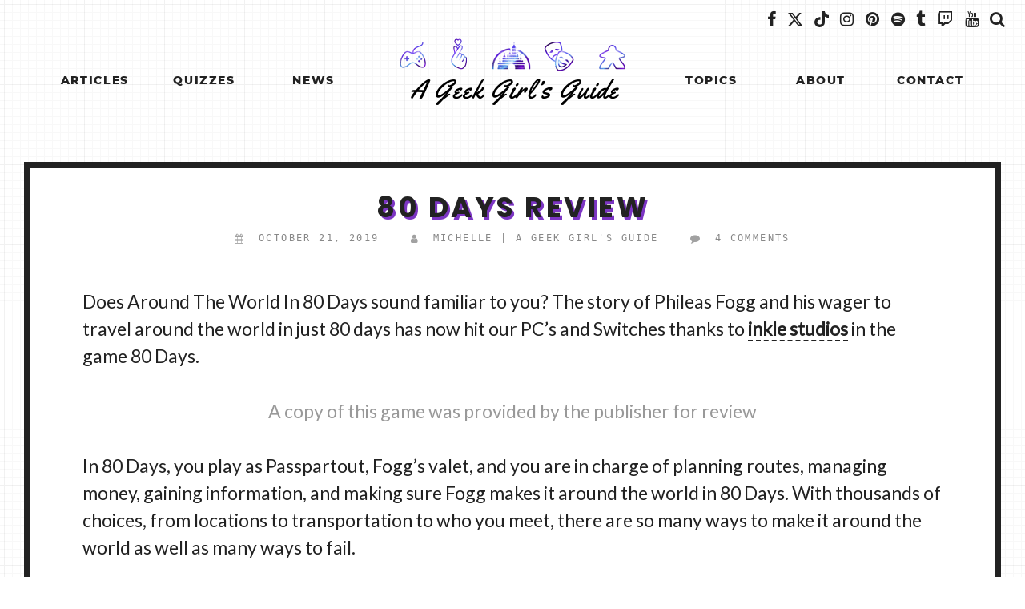

--- FILE ---
content_type: text/html; charset=UTF-8
request_url: https://ageekgirlsguide.com/2019/10/21/80-days-review/
body_size: 31352
content:
<!doctype html>
<html lang="en-US">
<head>
	<meta charset="UTF-8">
	<meta name="viewport" content="width=device-width, initial-scale=1">
	<link rel="profile" href="https://gmpg.org/xfn/11">

	<script type="text/javascript">
  WebFontConfig = {"google":{"families":["Ubuntu:500:latin,latin-ext","Noto+Sans:r,i,b,bi:latin,latin-ext"]},"api_url":"https:\/\/fonts-api.wp.com\/css"};
  (function() {
    var wf = document.createElement('script');
    wf.src = 'https://ageekgirlsguide.com/wp-content/mu-plugins/wpcomsh/vendor/automattic/custom-fonts/js/webfont.js';
    wf.type = 'text/javascript';
    wf.async = 'true';
    var s = document.getElementsByTagName('script')[0];
    s.parentNode.insertBefore(wf, s);
	})();
</script><style id="jetpack-custom-fonts-css"></style>
<meta name='robots' content='index, follow, max-image-preview:large, max-snippet:-1, max-video-preview:-1' />
<!-- Jetpack Site Verification Tags -->
<meta name="google-site-verification" content="48jyqgsmKC9bCvELcN_qBGDFo3ZscUAjaN4TFaxYbbQ" />
<meta name="p:domain_verify" content="7f5e804cfdda44d0a057ac6039e10d90" />

	<!-- This site is optimized with the Yoast SEO plugin v26.7 - https://yoast.com/wordpress/plugins/seo/ -->
	<title>80 Days Review &#8211; A Geek Girl&#039;s Guide</title>
	<link rel="canonical" href="https://ageekgirlsguide.com/2019/10/21/80-days-review/" />
	<meta property="og:locale" content="en_US" />
	<meta property="og:type" content="article" />
	<meta property="og:title" content="80 Days Review &#8211; A Geek Girl&#039;s Guide" />
	<meta property="og:description" content="Does Around The World In 80 Days sound familiar to you? The story of Phileas Fogg and his wager to travel around the world in just 80 days has now hit our PC&#8217;s and Switches..." />
	<meta property="og:url" content="https://ageekgirlsguide.com/2019/10/21/80-days-review/" />
	<meta property="og:site_name" content="A Geek Girl&#039;s Guide" />
	<meta property="article:publisher" content="https://facebook.com/ageekgirlsguide" />
	<meta property="article:published_time" content="2019-10-21T13:55:13+00:00" />
	<meta property="article:modified_time" content="2023-03-28T20:01:20+00:00" />
	<meta property="og:image" content="https://ageekgirlsguide.com/wp-content/uploads/2019/10/80-days-review.jpg" />
	<meta property="og:image:width" content="1200" />
	<meta property="og:image:height" content="627" />
	<meta property="og:image:type" content="image/jpeg" />
	<meta name="author" content="Michelle | A Geek Girl&#039;s Guide" />
	<meta name="twitter:card" content="summary_large_image" />
	<meta name="twitter:creator" content="@AGeekGirlsGuide" />
	<meta name="twitter:site" content="@AGeekGirlsGuide" />
	<meta name="twitter:label1" content="Written by" />
	<meta name="twitter:data1" content="Michelle | A Geek Girl&#039;s Guide" />
	<meta name="twitter:label2" content="Est. reading time" />
	<meta name="twitter:data2" content="3 minutes" />
	<script type="application/ld+json" class="yoast-schema-graph">{"@context":"https://schema.org","@graph":[{"@type":["Article","BlogPosting"],"@id":"https://ageekgirlsguide.com/2019/10/21/80-days-review/#article","isPartOf":{"@id":"https://ageekgirlsguide.com/2019/10/21/80-days-review/"},"author":{"name":"Michelle | A Geek Girl's Guide","@id":"https://ageekgirlsguide.com/#/schema/person/616c439d0e77714e3c1d708ef1d998ca"},"headline":"80 Days Review","datePublished":"2019-10-21T13:55:13+00:00","dateModified":"2023-03-28T20:01:20+00:00","mainEntityOfPage":{"@id":"https://ageekgirlsguide.com/2019/10/21/80-days-review/"},"wordCount":610,"commentCount":4,"publisher":{"@id":"https://ageekgirlsguide.com/#organization"},"image":{"@id":"https://ageekgirlsguide.com/2019/10/21/80-days-review/#primaryimage"},"thumbnailUrl":"https://i0.wp.com/ageekgirlsguide.com/wp-content/uploads/2019/10/80-days-review.jpg?fit=1200%2C627&ssl=1","keywords":["Articles","feature","gamer","Gaming","geek","geeky","Nintendo Switch","review"],"articleSection":["Gaming","Reviews","Video Game Reviews","Video Games"],"inLanguage":"en-US","potentialAction":[{"@type":"CommentAction","name":"Comment","target":["https://ageekgirlsguide.com/2019/10/21/80-days-review/#respond"]}]},{"@type":"WebPage","@id":"https://ageekgirlsguide.com/2019/10/21/80-days-review/","url":"https://ageekgirlsguide.com/2019/10/21/80-days-review/","name":"80 Days Review &#8211; A Geek Girl&#039;s Guide","isPartOf":{"@id":"https://ageekgirlsguide.com/#website"},"primaryImageOfPage":{"@id":"https://ageekgirlsguide.com/2019/10/21/80-days-review/#primaryimage"},"image":{"@id":"https://ageekgirlsguide.com/2019/10/21/80-days-review/#primaryimage"},"thumbnailUrl":"https://i0.wp.com/ageekgirlsguide.com/wp-content/uploads/2019/10/80-days-review.jpg?fit=1200%2C627&ssl=1","datePublished":"2019-10-21T13:55:13+00:00","dateModified":"2023-03-28T20:01:20+00:00","breadcrumb":{"@id":"https://ageekgirlsguide.com/2019/10/21/80-days-review/#breadcrumb"},"inLanguage":"en-US","potentialAction":[{"@type":"ReadAction","target":["https://ageekgirlsguide.com/2019/10/21/80-days-review/"]}]},{"@type":"ImageObject","inLanguage":"en-US","@id":"https://ageekgirlsguide.com/2019/10/21/80-days-review/#primaryimage","url":"https://i0.wp.com/ageekgirlsguide.com/wp-content/uploads/2019/10/80-days-review.jpg?fit=1200%2C627&ssl=1","contentUrl":"https://i0.wp.com/ageekgirlsguide.com/wp-content/uploads/2019/10/80-days-review.jpg?fit=1200%2C627&ssl=1","width":1200,"height":627},{"@type":"BreadcrumbList","@id":"https://ageekgirlsguide.com/2019/10/21/80-days-review/#breadcrumb","itemListElement":[{"@type":"ListItem","position":1,"name":"Home","item":"https://ageekgirlsguide.com/"},{"@type":"ListItem","position":2,"name":"80 Days Review"}]},{"@type":"WebSite","@id":"https://ageekgirlsguide.com/#website","url":"https://ageekgirlsguide.com/","name":"A Geek Girl's Guide","description":"A Geek Girl’s Guide is one geek’s corner of the internet, where she shares her love of her favorite geeky things.","publisher":{"@id":"https://ageekgirlsguide.com/#organization"},"potentialAction":[{"@type":"SearchAction","target":{"@type":"EntryPoint","urlTemplate":"https://ageekgirlsguide.com/?s={search_term_string}"},"query-input":{"@type":"PropertyValueSpecification","valueRequired":true,"valueName":"search_term_string"}}],"inLanguage":"en-US"},{"@type":"Organization","@id":"https://ageekgirlsguide.com/#organization","name":"A Geek Girl's Guide","url":"https://ageekgirlsguide.com/","logo":{"@type":"ImageObject","inLanguage":"en-US","@id":"https://ageekgirlsguide.com/#/schema/logo/image/","url":"https://i0.wp.com/ageekgirlsguide.com/wp-content/uploads/2022/04/site-head-opengraphsize.jpg?fit=1200%2C627&ssl=1","contentUrl":"https://i0.wp.com/ageekgirlsguide.com/wp-content/uploads/2022/04/site-head-opengraphsize.jpg?fit=1200%2C627&ssl=1","width":1200,"height":627,"caption":"A Geek Girl's Guide"},"image":{"@id":"https://ageekgirlsguide.com/#/schema/logo/image/"},"sameAs":["https://facebook.com/ageekgirlsguide","https://x.com/AGeekGirlsGuide","https://instagram.com/ageekgirlsguide","https://pinterest.com/ageekgirlsguide"]},{"@type":"Person","@id":"https://ageekgirlsguide.com/#/schema/person/616c439d0e77714e3c1d708ef1d998ca","name":"Michelle | A Geek Girl's Guide","image":{"@type":"ImageObject","inLanguage":"en-US","@id":"https://ageekgirlsguide.com/#/schema/person/image/","url":"https://secure.gravatar.com/avatar/cf4e3c848203aade43168c5f7f8492c1ededabe5e2a55c84eea77b8694c8fa25?s=96&d=identicon&r=g","contentUrl":"https://secure.gravatar.com/avatar/cf4e3c848203aade43168c5f7f8492c1ededabe5e2a55c84eea77b8694c8fa25?s=96&d=identicon&r=g","caption":"Michelle | A Geek Girl's Guide"},"description":"The geek behind A Geek Girl's Guide. Learn more at ageekgirlsguide.com/about","sameAs":["http://ageekgirlsguide.com"]}]}</script>
	<!-- / Yoast SEO plugin. -->


<link rel='dns-prefetch' href='//public-api.wordpress.com' />
<link rel='dns-prefetch' href='//secure.gravatar.com' />
<link rel='dns-prefetch' href='//stats.wp.com' />
<link rel='dns-prefetch' href='//widgets.wp.com' />
<link rel='dns-prefetch' href='//jetpack.wordpress.com' />
<link rel='dns-prefetch' href='//s0.wp.com' />
<link rel='dns-prefetch' href='//0.gravatar.com' />
<link rel='dns-prefetch' href='//1.gravatar.com' />
<link rel='dns-prefetch' href='//2.gravatar.com' />
<link rel='dns-prefetch' href='//s.pubmine.com' />
<link rel='dns-prefetch' href='//x.bidswitch.net' />
<link rel='dns-prefetch' href='//static.criteo.net' />
<link rel='dns-prefetch' href='//ib.adnxs.com' />
<link rel='dns-prefetch' href='//aax.amazon-adsystem.com' />
<link rel='dns-prefetch' href='//bidder.criteo.com' />
<link rel='dns-prefetch' href='//cas.criteo.com' />
<link rel='dns-prefetch' href='//gum.criteo.com' />
<link rel='dns-prefetch' href='//ads.pubmatic.com' />
<link rel='dns-prefetch' href='//gads.pubmatic.com' />
<link rel='dns-prefetch' href='//tpc.googlesyndication.com' />
<link rel='dns-prefetch' href='//ad.doubleclick.net' />
<link rel='dns-prefetch' href='//googleads.g.doubleclick.net' />
<link rel='dns-prefetch' href='//www.googletagservices.com' />
<link rel='dns-prefetch' href='//cdn.switchadhub.com' />
<link rel='dns-prefetch' href='//delivery.g.switchadhub.com' />
<link rel='dns-prefetch' href='//delivery.swid.switchadhub.com' />
<link rel='dns-prefetch' href='//af.pubmine.com' />
<link rel='preconnect' href='//i0.wp.com' />
<link rel='preconnect' href='//c0.wp.com' />
<link rel="alternate" type="application/rss+xml" title="A Geek Girl&#039;s Guide &raquo; Feed" href="https://ageekgirlsguide.com/feed/" />
<link rel="alternate" type="application/rss+xml" title="A Geek Girl&#039;s Guide &raquo; Comments Feed" href="https://ageekgirlsguide.com/comments/feed/" />
<link rel="alternate" type="application/rss+xml" title="A Geek Girl&#039;s Guide &raquo; 80 Days Review Comments Feed" href="https://ageekgirlsguide.com/2019/10/21/80-days-review/feed/" />
<link rel="alternate" title="oEmbed (JSON)" type="application/json+oembed" href="https://ageekgirlsguide.com/wp-json/oembed/1.0/embed?url=https%3A%2F%2Fageekgirlsguide.com%2F2019%2F10%2F21%2F80-days-review%2F" />
<link rel="alternate" title="oEmbed (XML)" type="text/xml+oembed" href="https://ageekgirlsguide.com/wp-json/oembed/1.0/embed?url=https%3A%2F%2Fageekgirlsguide.com%2F2019%2F10%2F21%2F80-days-review%2F&#038;format=xml" />
		<!-- This site uses the Google Analytics by MonsterInsights plugin v9.11.1 - Using Analytics tracking - https://www.monsterinsights.com/ -->
							<script src="//www.googletagmanager.com/gtag/js?id=G-B8DX340T94"  data-cfasync="false" data-wpfc-render="false" type="text/javascript" async></script>
			<script data-cfasync="false" data-wpfc-render="false" type="text/javascript">
				var mi_version = '9.11.1';
				var mi_track_user = true;
				var mi_no_track_reason = '';
								var MonsterInsightsDefaultLocations = {"page_location":"https:\/\/ageekgirlsguide.com\/2019\/10\/21\/80-days-review\/"};
								if ( typeof MonsterInsightsPrivacyGuardFilter === 'function' ) {
					var MonsterInsightsLocations = (typeof MonsterInsightsExcludeQuery === 'object') ? MonsterInsightsPrivacyGuardFilter( MonsterInsightsExcludeQuery ) : MonsterInsightsPrivacyGuardFilter( MonsterInsightsDefaultLocations );
				} else {
					var MonsterInsightsLocations = (typeof MonsterInsightsExcludeQuery === 'object') ? MonsterInsightsExcludeQuery : MonsterInsightsDefaultLocations;
				}

								var disableStrs = [
										'ga-disable-G-B8DX340T94',
									];

				/* Function to detect opted out users */
				function __gtagTrackerIsOptedOut() {
					for (var index = 0; index < disableStrs.length; index++) {
						if (document.cookie.indexOf(disableStrs[index] + '=true') > -1) {
							return true;
						}
					}

					return false;
				}

				/* Disable tracking if the opt-out cookie exists. */
				if (__gtagTrackerIsOptedOut()) {
					for (var index = 0; index < disableStrs.length; index++) {
						window[disableStrs[index]] = true;
					}
				}

				/* Opt-out function */
				function __gtagTrackerOptout() {
					for (var index = 0; index < disableStrs.length; index++) {
						document.cookie = disableStrs[index] + '=true; expires=Thu, 31 Dec 2099 23:59:59 UTC; path=/';
						window[disableStrs[index]] = true;
					}
				}

				if ('undefined' === typeof gaOptout) {
					function gaOptout() {
						__gtagTrackerOptout();
					}
				}
								window.dataLayer = window.dataLayer || [];

				window.MonsterInsightsDualTracker = {
					helpers: {},
					trackers: {},
				};
				if (mi_track_user) {
					function __gtagDataLayer() {
						dataLayer.push(arguments);
					}

					function __gtagTracker(type, name, parameters) {
						if (!parameters) {
							parameters = {};
						}

						if (parameters.send_to) {
							__gtagDataLayer.apply(null, arguments);
							return;
						}

						if (type === 'event') {
														parameters.send_to = monsterinsights_frontend.v4_id;
							var hookName = name;
							if (typeof parameters['event_category'] !== 'undefined') {
								hookName = parameters['event_category'] + ':' + name;
							}

							if (typeof MonsterInsightsDualTracker.trackers[hookName] !== 'undefined') {
								MonsterInsightsDualTracker.trackers[hookName](parameters);
							} else {
								__gtagDataLayer('event', name, parameters);
							}
							
						} else {
							__gtagDataLayer.apply(null, arguments);
						}
					}

					__gtagTracker('js', new Date());
					__gtagTracker('set', {
						'developer_id.dZGIzZG': true,
											});
					if ( MonsterInsightsLocations.page_location ) {
						__gtagTracker('set', MonsterInsightsLocations);
					}
										__gtagTracker('config', 'G-B8DX340T94', {"forceSSL":"true","link_attribution":"true"} );
										window.gtag = __gtagTracker;										(function () {
						/* https://developers.google.com/analytics/devguides/collection/analyticsjs/ */
						/* ga and __gaTracker compatibility shim. */
						var noopfn = function () {
							return null;
						};
						var newtracker = function () {
							return new Tracker();
						};
						var Tracker = function () {
							return null;
						};
						var p = Tracker.prototype;
						p.get = noopfn;
						p.set = noopfn;
						p.send = function () {
							var args = Array.prototype.slice.call(arguments);
							args.unshift('send');
							__gaTracker.apply(null, args);
						};
						var __gaTracker = function () {
							var len = arguments.length;
							if (len === 0) {
								return;
							}
							var f = arguments[len - 1];
							if (typeof f !== 'object' || f === null || typeof f.hitCallback !== 'function') {
								if ('send' === arguments[0]) {
									var hitConverted, hitObject = false, action;
									if ('event' === arguments[1]) {
										if ('undefined' !== typeof arguments[3]) {
											hitObject = {
												'eventAction': arguments[3],
												'eventCategory': arguments[2],
												'eventLabel': arguments[4],
												'value': arguments[5] ? arguments[5] : 1,
											}
										}
									}
									if ('pageview' === arguments[1]) {
										if ('undefined' !== typeof arguments[2]) {
											hitObject = {
												'eventAction': 'page_view',
												'page_path': arguments[2],
											}
										}
									}
									if (typeof arguments[2] === 'object') {
										hitObject = arguments[2];
									}
									if (typeof arguments[5] === 'object') {
										Object.assign(hitObject, arguments[5]);
									}
									if ('undefined' !== typeof arguments[1].hitType) {
										hitObject = arguments[1];
										if ('pageview' === hitObject.hitType) {
											hitObject.eventAction = 'page_view';
										}
									}
									if (hitObject) {
										action = 'timing' === arguments[1].hitType ? 'timing_complete' : hitObject.eventAction;
										hitConverted = mapArgs(hitObject);
										__gtagTracker('event', action, hitConverted);
									}
								}
								return;
							}

							function mapArgs(args) {
								var arg, hit = {};
								var gaMap = {
									'eventCategory': 'event_category',
									'eventAction': 'event_action',
									'eventLabel': 'event_label',
									'eventValue': 'event_value',
									'nonInteraction': 'non_interaction',
									'timingCategory': 'event_category',
									'timingVar': 'name',
									'timingValue': 'value',
									'timingLabel': 'event_label',
									'page': 'page_path',
									'location': 'page_location',
									'title': 'page_title',
									'referrer' : 'page_referrer',
								};
								for (arg in args) {
																		if (!(!args.hasOwnProperty(arg) || !gaMap.hasOwnProperty(arg))) {
										hit[gaMap[arg]] = args[arg];
									} else {
										hit[arg] = args[arg];
									}
								}
								return hit;
							}

							try {
								f.hitCallback();
							} catch (ex) {
							}
						};
						__gaTracker.create = newtracker;
						__gaTracker.getByName = newtracker;
						__gaTracker.getAll = function () {
							return [];
						};
						__gaTracker.remove = noopfn;
						__gaTracker.loaded = true;
						window['__gaTracker'] = __gaTracker;
					})();
									} else {
										console.log("");
					(function () {
						function __gtagTracker() {
							return null;
						}

						window['__gtagTracker'] = __gtagTracker;
						window['gtag'] = __gtagTracker;
					})();
									}
			</script>
							<!-- / Google Analytics by MonsterInsights -->
		<link rel='stylesheet' id='all-css-f488a07a26df02843004a4f26af2bdec' href='https://ageekgirlsguide.com/_static/??-eJydUltOxDAMvBAhrJDY/UH8rMQBOABKE2/X1IlDnKgqpyelXQGFioq/+DFjeyZ9VJZDhpB1pNJiEP0CORrbac+uEIhOQCaDU5ElL6JrK3LV/6QgzJlAndlDNC2ohth2omNpCK2uoJUONXX8n/ZUEcr0ILVljSUykfKmg/QV+ZlVZlhbpERi40QXAROGcZgu5rQ2qC01bCC1uilITkseRj0t+8ihNsqUWYNbnu/DYKm4ijxChOAgWKzBIx+Nc4N+mlinEaM3kpeM+Qy+trxhAPVaAMKk3DzeY1hbYfkV6up+Wrw0YhPGjBxUrRpS9TGXf6luHUDYwR+yLCE9Jzd6Mpq4Cfhc9dSztNJjhLT5fJO4Wk+XgrokthLI2SRwH7aNTwztpmWFLVaFiVuWb8HFuwd/v9vf7Q/725vd4R2vUHgL' type='text/css' media='all' />
<style id='wp-img-auto-sizes-contain-inline-css'>
img:is([sizes=auto i],[sizes^="auto," i]){contain-intrinsic-size:3000px 1500px}
/*# sourceURL=wp-img-auto-sizes-contain-inline-css */
</style>
<style id='wp-emoji-styles-inline-css'>

	img.wp-smiley, img.emoji {
		display: inline !important;
		border: none !important;
		box-shadow: none !important;
		height: 1em !important;
		width: 1em !important;
		margin: 0 0.07em !important;
		vertical-align: -0.1em !important;
		background: none !important;
		padding: 0 !important;
	}
/*# sourceURL=wp-emoji-styles-inline-css */
</style>
<style id='wp-block-library-inline-css'>
:root{--wp-block-synced-color:#7a00df;--wp-block-synced-color--rgb:122,0,223;--wp-bound-block-color:var(--wp-block-synced-color);--wp-editor-canvas-background:#ddd;--wp-admin-theme-color:#007cba;--wp-admin-theme-color--rgb:0,124,186;--wp-admin-theme-color-darker-10:#006ba1;--wp-admin-theme-color-darker-10--rgb:0,107,160.5;--wp-admin-theme-color-darker-20:#005a87;--wp-admin-theme-color-darker-20--rgb:0,90,135;--wp-admin-border-width-focus:2px}@media (min-resolution:192dpi){:root{--wp-admin-border-width-focus:1.5px}}.wp-element-button{cursor:pointer}:root .has-very-light-gray-background-color{background-color:#eee}:root .has-very-dark-gray-background-color{background-color:#313131}:root .has-very-light-gray-color{color:#eee}:root .has-very-dark-gray-color{color:#313131}:root .has-vivid-green-cyan-to-vivid-cyan-blue-gradient-background{background:linear-gradient(135deg,#00d084,#0693e3)}:root .has-purple-crush-gradient-background{background:linear-gradient(135deg,#34e2e4,#4721fb 50%,#ab1dfe)}:root .has-hazy-dawn-gradient-background{background:linear-gradient(135deg,#faaca8,#dad0ec)}:root .has-subdued-olive-gradient-background{background:linear-gradient(135deg,#fafae1,#67a671)}:root .has-atomic-cream-gradient-background{background:linear-gradient(135deg,#fdd79a,#004a59)}:root .has-nightshade-gradient-background{background:linear-gradient(135deg,#330968,#31cdcf)}:root .has-midnight-gradient-background{background:linear-gradient(135deg,#020381,#2874fc)}:root{--wp--preset--font-size--normal:16px;--wp--preset--font-size--huge:42px}.has-regular-font-size{font-size:1em}.has-larger-font-size{font-size:2.625em}.has-normal-font-size{font-size:var(--wp--preset--font-size--normal)}.has-huge-font-size{font-size:var(--wp--preset--font-size--huge)}:root .has-text-align-center{text-align:center}:root .has-text-align-left{text-align:left}:root .has-text-align-right{text-align:right}.has-fit-text{white-space:nowrap!important}#end-resizable-editor-section{display:none}.aligncenter{clear:both}.items-justified-left{justify-content:flex-start}.items-justified-center{justify-content:center}.items-justified-right{justify-content:flex-end}.items-justified-space-between{justify-content:space-between}.screen-reader-text{word-wrap:normal!important;border:0;clip-path:inset(50%);height:1px;margin:-1px;overflow:hidden;padding:0;position:absolute;width:1px}.screen-reader-text:focus{background-color:#ddd;clip-path:none;color:#444;display:block;font-size:1em;height:auto;left:5px;line-height:normal;padding:15px 23px 14px;text-decoration:none;top:5px;width:auto;z-index:100000}html :where(.has-border-color){border-style:solid}html :where([style*=border-top-color]){border-top-style:solid}html :where([style*=border-right-color]){border-right-style:solid}html :where([style*=border-bottom-color]){border-bottom-style:solid}html :where([style*=border-left-color]){border-left-style:solid}html :where([style*=border-width]){border-style:solid}html :where([style*=border-top-width]){border-top-style:solid}html :where([style*=border-right-width]){border-right-style:solid}html :where([style*=border-bottom-width]){border-bottom-style:solid}html :where([style*=border-left-width]){border-left-style:solid}html :where(img[class*=wp-image-]){height:auto;max-width:100%}:where(figure){margin:0 0 1em}html :where(.is-position-sticky){--wp-admin--admin-bar--position-offset:var(--wp-admin--admin-bar--height,0px)}@media screen and (max-width:600px){html :where(.is-position-sticky){--wp-admin--admin-bar--position-offset:0px}}
.has-text-align-justify{text-align:justify;}

/*# sourceURL=wp-block-library-inline-css */
</style><link rel='stylesheet' id='all-css-62e038dfdf1784ac2309a5c5d54d54f2' href='https://ageekgirlsguide.com/_static/??-eJytzt0KwjAMhuEbcsYfNj0RryXtQlrM2pC0jN29ggdewDz8eOHhW3WItTQqDVQ65+LA/TMDGUPoWWbwtgk5BKnxNUgOhrYBW+36Tcfoflh3OS3Rss9RNGRDTX/4lAjnXPgnPZfH+TZdx+lyGu9vYUN00w==' type='text/css' media='all' />
<style id='global-styles-inline-css'>
:root{--wp--preset--aspect-ratio--square: 1;--wp--preset--aspect-ratio--4-3: 4/3;--wp--preset--aspect-ratio--3-4: 3/4;--wp--preset--aspect-ratio--3-2: 3/2;--wp--preset--aspect-ratio--2-3: 2/3;--wp--preset--aspect-ratio--16-9: 16/9;--wp--preset--aspect-ratio--9-16: 9/16;--wp--preset--color--black: #000000;--wp--preset--color--cyan-bluish-gray: #abb8c3;--wp--preset--color--white: #ffffff;--wp--preset--color--pale-pink: #f78da7;--wp--preset--color--vivid-red: #cf2e2e;--wp--preset--color--luminous-vivid-orange: #ff6900;--wp--preset--color--luminous-vivid-amber: #fcb900;--wp--preset--color--light-green-cyan: #7bdcb5;--wp--preset--color--vivid-green-cyan: #00d084;--wp--preset--color--pale-cyan-blue: #8ed1fc;--wp--preset--color--vivid-cyan-blue: #0693e3;--wp--preset--color--vivid-purple: #9b51e0;--wp--preset--color--theme-primary: var(--primary-color, #EAD548);--wp--preset--color--theme-pink: #fbc8e7;--wp--preset--color--theme-green: #9dd9d2;--wp--preset--color--theme-purple: #a594f9;--wp--preset--color--theme-blue: #386fa4;--wp--preset--color--theme-black: var(--default-black, #222);--wp--preset--color--theme-gray: #EEE;--wp--preset--gradient--vivid-cyan-blue-to-vivid-purple: linear-gradient(135deg,rgb(6,147,227) 0%,rgb(155,81,224) 100%);--wp--preset--gradient--light-green-cyan-to-vivid-green-cyan: linear-gradient(135deg,rgb(122,220,180) 0%,rgb(0,208,130) 100%);--wp--preset--gradient--luminous-vivid-amber-to-luminous-vivid-orange: linear-gradient(135deg,rgb(252,185,0) 0%,rgb(255,105,0) 100%);--wp--preset--gradient--luminous-vivid-orange-to-vivid-red: linear-gradient(135deg,rgb(255,105,0) 0%,rgb(207,46,46) 100%);--wp--preset--gradient--very-light-gray-to-cyan-bluish-gray: linear-gradient(135deg,rgb(238,238,238) 0%,rgb(169,184,195) 100%);--wp--preset--gradient--cool-to-warm-spectrum: linear-gradient(135deg,rgb(74,234,220) 0%,rgb(151,120,209) 20%,rgb(207,42,186) 40%,rgb(238,44,130) 60%,rgb(251,105,98) 80%,rgb(254,248,76) 100%);--wp--preset--gradient--blush-light-purple: linear-gradient(135deg,rgb(255,206,236) 0%,rgb(152,150,240) 100%);--wp--preset--gradient--blush-bordeaux: linear-gradient(135deg,rgb(254,205,165) 0%,rgb(254,45,45) 50%,rgb(107,0,62) 100%);--wp--preset--gradient--luminous-dusk: linear-gradient(135deg,rgb(255,203,112) 0%,rgb(199,81,192) 50%,rgb(65,88,208) 100%);--wp--preset--gradient--pale-ocean: linear-gradient(135deg,rgb(255,245,203) 0%,rgb(182,227,212) 50%,rgb(51,167,181) 100%);--wp--preset--gradient--electric-grass: linear-gradient(135deg,rgb(202,248,128) 0%,rgb(113,206,126) 100%);--wp--preset--gradient--midnight: linear-gradient(135deg,rgb(2,3,129) 0%,rgb(40,116,252) 100%);--wp--preset--gradient--half-primary: linear-gradient(180deg,var(--primary-color, #EAD548) 50%,transparent 50%);--wp--preset--gradient--half-green: linear-gradient(180deg,#9dd9d2 50%,transparent 50%);--wp--preset--gradient--half-purple: linear-gradient(180deg,#a594f9 50%,transparent 50%);--wp--preset--gradient--half-gray: linear-gradient(180deg,#EEE 50%,transparent 50%);--wp--preset--gradient--half-pink: linear-gradient(180deg,#fbc8e7 50%,transparent 50%);--wp--preset--gradient--bottom-half-gray: linear-gradient(180deg,transparent 50%,#EEE 50%);--wp--preset--gradient--bottom-half-green: linear-gradient(180deg,transparent 50%,#9dd9d2 50%);--wp--preset--gradient--bottom-half-purple: linear-gradient(180deg,transparent 50%,#a594f9 50%);--wp--preset--gradient--bottom-half-pink: linear-gradient(180deg,transparent 50%,#fbc8e7 50%);--wp--preset--gradient--bottom-half-primary: linear-gradient(180deg,transparent 50%,var(--primary-color, #EAD548) 50%);--wp--preset--gradient--left-gray: linear-gradient(90deg,#EEE 33%,transparent 33%);--wp--preset--gradient--right-gray: linear-gradient(90deg,transparent 33%,#EEE 33%);--wp--preset--gradient--left-green: linear-gradient(90deg,#9dd9d2 33%,transparent 33%);--wp--preset--gradient--right-green: linear-gradient(90deg,transparent 33%,#9dd9d2 33%);--wp--preset--gradient--left-purple: linear-gradient(90deg,#a594f9 33%,transparent 33%);--wp--preset--gradient--right-purple: linear-gradient(90deg,transparent 33%,#a594f9 33%);--wp--preset--gradient--left-primary: linear-gradient(90deg,var(--primary-color, #EAD548) 33%,transparent 33%);--wp--preset--gradient--right-primary: linear-gradient(90deg,transparent 33%,var(--primary-color, #EAD548) 33%);--wp--preset--gradient--left-pink: linear-gradient(90deg,#fbc8e7 33%,transparent 33%);--wp--preset--gradient--right-pink: linear-gradient(90deg,transparent 33%,#fbc8e7  33%);--wp--preset--font-size--small: 13px;--wp--preset--font-size--medium: 20px;--wp--preset--font-size--large: 36px;--wp--preset--font-size--x-large: 42px;--wp--preset--font-family--albert-sans: 'Albert Sans', sans-serif;--wp--preset--font-family--alegreya: Alegreya, serif;--wp--preset--font-family--arvo: Arvo, serif;--wp--preset--font-family--bodoni-moda: 'Bodoni Moda', serif;--wp--preset--font-family--bricolage-grotesque: 'Bricolage Grotesque', sans-serif;--wp--preset--font-family--cabin: Cabin, sans-serif;--wp--preset--font-family--chivo: Chivo, sans-serif;--wp--preset--font-family--commissioner: Commissioner, sans-serif;--wp--preset--font-family--cormorant: Cormorant, serif;--wp--preset--font-family--courier-prime: 'Courier Prime', monospace;--wp--preset--font-family--crimson-pro: 'Crimson Pro', serif;--wp--preset--font-family--dm-mono: 'DM Mono', monospace;--wp--preset--font-family--dm-sans: 'DM Sans', sans-serif;--wp--preset--font-family--dm-serif-display: 'DM Serif Display', serif;--wp--preset--font-family--domine: Domine, serif;--wp--preset--font-family--eb-garamond: 'EB Garamond', serif;--wp--preset--font-family--epilogue: Epilogue, sans-serif;--wp--preset--font-family--fahkwang: Fahkwang, sans-serif;--wp--preset--font-family--figtree: Figtree, sans-serif;--wp--preset--font-family--fira-sans: 'Fira Sans', sans-serif;--wp--preset--font-family--fjalla-one: 'Fjalla One', sans-serif;--wp--preset--font-family--fraunces: Fraunces, serif;--wp--preset--font-family--gabarito: Gabarito, system-ui;--wp--preset--font-family--ibm-plex-mono: 'IBM Plex Mono', monospace;--wp--preset--font-family--ibm-plex-sans: 'IBM Plex Sans', sans-serif;--wp--preset--font-family--ibarra-real-nova: 'Ibarra Real Nova', serif;--wp--preset--font-family--instrument-serif: 'Instrument Serif', serif;--wp--preset--font-family--inter: Inter, sans-serif;--wp--preset--font-family--josefin-sans: 'Josefin Sans', sans-serif;--wp--preset--font-family--jost: Jost, sans-serif;--wp--preset--font-family--libre-baskerville: 'Libre Baskerville', serif;--wp--preset--font-family--libre-franklin: 'Libre Franklin', sans-serif;--wp--preset--font-family--literata: Literata, serif;--wp--preset--font-family--lora: Lora, serif;--wp--preset--font-family--merriweather: Merriweather, serif;--wp--preset--font-family--montserrat: Montserrat, sans-serif;--wp--preset--font-family--newsreader: Newsreader, serif;--wp--preset--font-family--noto-sans-mono: 'Noto Sans Mono', sans-serif;--wp--preset--font-family--nunito: Nunito, sans-serif;--wp--preset--font-family--open-sans: 'Open Sans', sans-serif;--wp--preset--font-family--overpass: Overpass, sans-serif;--wp--preset--font-family--pt-serif: 'PT Serif', serif;--wp--preset--font-family--petrona: Petrona, serif;--wp--preset--font-family--piazzolla: Piazzolla, serif;--wp--preset--font-family--playfair-display: 'Playfair Display', serif;--wp--preset--font-family--plus-jakarta-sans: 'Plus Jakarta Sans', sans-serif;--wp--preset--font-family--poppins: Poppins, sans-serif;--wp--preset--font-family--raleway: Raleway, sans-serif;--wp--preset--font-family--roboto: Roboto, sans-serif;--wp--preset--font-family--roboto-slab: 'Roboto Slab', serif;--wp--preset--font-family--rubik: Rubik, sans-serif;--wp--preset--font-family--rufina: Rufina, serif;--wp--preset--font-family--sora: Sora, sans-serif;--wp--preset--font-family--source-sans-3: 'Source Sans 3', sans-serif;--wp--preset--font-family--source-serif-4: 'Source Serif 4', serif;--wp--preset--font-family--space-mono: 'Space Mono', monospace;--wp--preset--font-family--syne: Syne, sans-serif;--wp--preset--font-family--texturina: Texturina, serif;--wp--preset--font-family--urbanist: Urbanist, sans-serif;--wp--preset--font-family--work-sans: 'Work Sans', sans-serif;--wp--preset--font-family--yellowtail: yellowtail;--wp--preset--spacing--20: 0.44rem;--wp--preset--spacing--30: 0.67rem;--wp--preset--spacing--40: 1rem;--wp--preset--spacing--50: 1.5rem;--wp--preset--spacing--60: 2.25rem;--wp--preset--spacing--70: 3.38rem;--wp--preset--spacing--80: 5.06rem;--wp--preset--shadow--natural: 6px 6px 9px rgba(0, 0, 0, 0.2);--wp--preset--shadow--deep: 12px 12px 50px rgba(0, 0, 0, 0.4);--wp--preset--shadow--sharp: 6px 6px 0px rgba(0, 0, 0, 0.2);--wp--preset--shadow--outlined: 6px 6px 0px -3px rgb(255, 255, 255), 6px 6px rgb(0, 0, 0);--wp--preset--shadow--crisp: 6px 6px 0px rgb(0, 0, 0);}:root { --wp--style--global--content-size: 1000px;--wp--style--global--wide-size: 1000px; }:where(body) { margin: 0; }.wp-site-blocks > .alignleft { float: left; margin-right: 2em; }.wp-site-blocks > .alignright { float: right; margin-left: 2em; }.wp-site-blocks > .aligncenter { justify-content: center; margin-left: auto; margin-right: auto; }:where(.wp-site-blocks) > * { margin-block-start: 24px; margin-block-end: 0; }:where(.wp-site-blocks) > :first-child { margin-block-start: 0; }:where(.wp-site-blocks) > :last-child { margin-block-end: 0; }:root { --wp--style--block-gap: 24px; }:root :where(.is-layout-flow) > :first-child{margin-block-start: 0;}:root :where(.is-layout-flow) > :last-child{margin-block-end: 0;}:root :where(.is-layout-flow) > *{margin-block-start: 24px;margin-block-end: 0;}:root :where(.is-layout-constrained) > :first-child{margin-block-start: 0;}:root :where(.is-layout-constrained) > :last-child{margin-block-end: 0;}:root :where(.is-layout-constrained) > *{margin-block-start: 24px;margin-block-end: 0;}:root :where(.is-layout-flex){gap: 24px;}:root :where(.is-layout-grid){gap: 24px;}.is-layout-flow > .alignleft{float: left;margin-inline-start: 0;margin-inline-end: 2em;}.is-layout-flow > .alignright{float: right;margin-inline-start: 2em;margin-inline-end: 0;}.is-layout-flow > .aligncenter{margin-left: auto !important;margin-right: auto !important;}.is-layout-constrained > .alignleft{float: left;margin-inline-start: 0;margin-inline-end: 2em;}.is-layout-constrained > .alignright{float: right;margin-inline-start: 2em;margin-inline-end: 0;}.is-layout-constrained > .aligncenter{margin-left: auto !important;margin-right: auto !important;}.is-layout-constrained > :where(:not(.alignleft):not(.alignright):not(.alignfull)){max-width: var(--wp--style--global--content-size);margin-left: auto !important;margin-right: auto !important;}.is-layout-constrained > .alignwide{max-width: var(--wp--style--global--wide-size);}body .is-layout-flex{display: flex;}.is-layout-flex{flex-wrap: wrap;align-items: center;}.is-layout-flex > :is(*, div){margin: 0;}body .is-layout-grid{display: grid;}.is-layout-grid > :is(*, div){margin: 0;}body{padding-top: 0px;padding-right: 0px;padding-bottom: 0px;padding-left: 0px;}a:where(:not(.wp-element-button)){text-decoration: underline;}:root :where(.wp-element-button, .wp-block-button__link){background-color: #32373c;border-width: 0;color: #fff;font-family: inherit;font-size: inherit;font-style: inherit;font-weight: inherit;letter-spacing: inherit;line-height: inherit;padding-top: calc(0.667em + 2px);padding-right: calc(1.333em + 2px);padding-bottom: calc(0.667em + 2px);padding-left: calc(1.333em + 2px);text-decoration: none;text-transform: inherit;}.has-black-color{color: var(--wp--preset--color--black) !important;}.has-cyan-bluish-gray-color{color: var(--wp--preset--color--cyan-bluish-gray) !important;}.has-white-color{color: var(--wp--preset--color--white) !important;}.has-pale-pink-color{color: var(--wp--preset--color--pale-pink) !important;}.has-vivid-red-color{color: var(--wp--preset--color--vivid-red) !important;}.has-luminous-vivid-orange-color{color: var(--wp--preset--color--luminous-vivid-orange) !important;}.has-luminous-vivid-amber-color{color: var(--wp--preset--color--luminous-vivid-amber) !important;}.has-light-green-cyan-color{color: var(--wp--preset--color--light-green-cyan) !important;}.has-vivid-green-cyan-color{color: var(--wp--preset--color--vivid-green-cyan) !important;}.has-pale-cyan-blue-color{color: var(--wp--preset--color--pale-cyan-blue) !important;}.has-vivid-cyan-blue-color{color: var(--wp--preset--color--vivid-cyan-blue) !important;}.has-vivid-purple-color{color: var(--wp--preset--color--vivid-purple) !important;}.has-theme-primary-color{color: var(--wp--preset--color--theme-primary) !important;}.has-theme-pink-color{color: var(--wp--preset--color--theme-pink) !important;}.has-theme-green-color{color: var(--wp--preset--color--theme-green) !important;}.has-theme-purple-color{color: var(--wp--preset--color--theme-purple) !important;}.has-theme-blue-color{color: var(--wp--preset--color--theme-blue) !important;}.has-theme-black-color{color: var(--wp--preset--color--theme-black) !important;}.has-theme-gray-color{color: var(--wp--preset--color--theme-gray) !important;}.has-black-background-color{background-color: var(--wp--preset--color--black) !important;}.has-cyan-bluish-gray-background-color{background-color: var(--wp--preset--color--cyan-bluish-gray) !important;}.has-white-background-color{background-color: var(--wp--preset--color--white) !important;}.has-pale-pink-background-color{background-color: var(--wp--preset--color--pale-pink) !important;}.has-vivid-red-background-color{background-color: var(--wp--preset--color--vivid-red) !important;}.has-luminous-vivid-orange-background-color{background-color: var(--wp--preset--color--luminous-vivid-orange) !important;}.has-luminous-vivid-amber-background-color{background-color: var(--wp--preset--color--luminous-vivid-amber) !important;}.has-light-green-cyan-background-color{background-color: var(--wp--preset--color--light-green-cyan) !important;}.has-vivid-green-cyan-background-color{background-color: var(--wp--preset--color--vivid-green-cyan) !important;}.has-pale-cyan-blue-background-color{background-color: var(--wp--preset--color--pale-cyan-blue) !important;}.has-vivid-cyan-blue-background-color{background-color: var(--wp--preset--color--vivid-cyan-blue) !important;}.has-vivid-purple-background-color{background-color: var(--wp--preset--color--vivid-purple) !important;}.has-theme-primary-background-color{background-color: var(--wp--preset--color--theme-primary) !important;}.has-theme-pink-background-color{background-color: var(--wp--preset--color--theme-pink) !important;}.has-theme-green-background-color{background-color: var(--wp--preset--color--theme-green) !important;}.has-theme-purple-background-color{background-color: var(--wp--preset--color--theme-purple) !important;}.has-theme-blue-background-color{background-color: var(--wp--preset--color--theme-blue) !important;}.has-theme-black-background-color{background-color: var(--wp--preset--color--theme-black) !important;}.has-theme-gray-background-color{background-color: var(--wp--preset--color--theme-gray) !important;}.has-black-border-color{border-color: var(--wp--preset--color--black) !important;}.has-cyan-bluish-gray-border-color{border-color: var(--wp--preset--color--cyan-bluish-gray) !important;}.has-white-border-color{border-color: var(--wp--preset--color--white) !important;}.has-pale-pink-border-color{border-color: var(--wp--preset--color--pale-pink) !important;}.has-vivid-red-border-color{border-color: var(--wp--preset--color--vivid-red) !important;}.has-luminous-vivid-orange-border-color{border-color: var(--wp--preset--color--luminous-vivid-orange) !important;}.has-luminous-vivid-amber-border-color{border-color: var(--wp--preset--color--luminous-vivid-amber) !important;}.has-light-green-cyan-border-color{border-color: var(--wp--preset--color--light-green-cyan) !important;}.has-vivid-green-cyan-border-color{border-color: var(--wp--preset--color--vivid-green-cyan) !important;}.has-pale-cyan-blue-border-color{border-color: var(--wp--preset--color--pale-cyan-blue) !important;}.has-vivid-cyan-blue-border-color{border-color: var(--wp--preset--color--vivid-cyan-blue) !important;}.has-vivid-purple-border-color{border-color: var(--wp--preset--color--vivid-purple) !important;}.has-theme-primary-border-color{border-color: var(--wp--preset--color--theme-primary) !important;}.has-theme-pink-border-color{border-color: var(--wp--preset--color--theme-pink) !important;}.has-theme-green-border-color{border-color: var(--wp--preset--color--theme-green) !important;}.has-theme-purple-border-color{border-color: var(--wp--preset--color--theme-purple) !important;}.has-theme-blue-border-color{border-color: var(--wp--preset--color--theme-blue) !important;}.has-theme-black-border-color{border-color: var(--wp--preset--color--theme-black) !important;}.has-theme-gray-border-color{border-color: var(--wp--preset--color--theme-gray) !important;}.has-vivid-cyan-blue-to-vivid-purple-gradient-background{background: var(--wp--preset--gradient--vivid-cyan-blue-to-vivid-purple) !important;}.has-light-green-cyan-to-vivid-green-cyan-gradient-background{background: var(--wp--preset--gradient--light-green-cyan-to-vivid-green-cyan) !important;}.has-luminous-vivid-amber-to-luminous-vivid-orange-gradient-background{background: var(--wp--preset--gradient--luminous-vivid-amber-to-luminous-vivid-orange) !important;}.has-luminous-vivid-orange-to-vivid-red-gradient-background{background: var(--wp--preset--gradient--luminous-vivid-orange-to-vivid-red) !important;}.has-very-light-gray-to-cyan-bluish-gray-gradient-background{background: var(--wp--preset--gradient--very-light-gray-to-cyan-bluish-gray) !important;}.has-cool-to-warm-spectrum-gradient-background{background: var(--wp--preset--gradient--cool-to-warm-spectrum) !important;}.has-blush-light-purple-gradient-background{background: var(--wp--preset--gradient--blush-light-purple) !important;}.has-blush-bordeaux-gradient-background{background: var(--wp--preset--gradient--blush-bordeaux) !important;}.has-luminous-dusk-gradient-background{background: var(--wp--preset--gradient--luminous-dusk) !important;}.has-pale-ocean-gradient-background{background: var(--wp--preset--gradient--pale-ocean) !important;}.has-electric-grass-gradient-background{background: var(--wp--preset--gradient--electric-grass) !important;}.has-midnight-gradient-background{background: var(--wp--preset--gradient--midnight) !important;}.has-half-primary-gradient-background{background: var(--wp--preset--gradient--half-primary) !important;}.has-half-green-gradient-background{background: var(--wp--preset--gradient--half-green) !important;}.has-half-purple-gradient-background{background: var(--wp--preset--gradient--half-purple) !important;}.has-half-gray-gradient-background{background: var(--wp--preset--gradient--half-gray) !important;}.has-half-pink-gradient-background{background: var(--wp--preset--gradient--half-pink) !important;}.has-bottom-half-gray-gradient-background{background: var(--wp--preset--gradient--bottom-half-gray) !important;}.has-bottom-half-green-gradient-background{background: var(--wp--preset--gradient--bottom-half-green) !important;}.has-bottom-half-purple-gradient-background{background: var(--wp--preset--gradient--bottom-half-purple) !important;}.has-bottom-half-pink-gradient-background{background: var(--wp--preset--gradient--bottom-half-pink) !important;}.has-bottom-half-primary-gradient-background{background: var(--wp--preset--gradient--bottom-half-primary) !important;}.has-left-gray-gradient-background{background: var(--wp--preset--gradient--left-gray) !important;}.has-right-gray-gradient-background{background: var(--wp--preset--gradient--right-gray) !important;}.has-left-green-gradient-background{background: var(--wp--preset--gradient--left-green) !important;}.has-right-green-gradient-background{background: var(--wp--preset--gradient--right-green) !important;}.has-left-purple-gradient-background{background: var(--wp--preset--gradient--left-purple) !important;}.has-right-purple-gradient-background{background: var(--wp--preset--gradient--right-purple) !important;}.has-left-primary-gradient-background{background: var(--wp--preset--gradient--left-primary) !important;}.has-right-primary-gradient-background{background: var(--wp--preset--gradient--right-primary) !important;}.has-left-pink-gradient-background{background: var(--wp--preset--gradient--left-pink) !important;}.has-right-pink-gradient-background{background: var(--wp--preset--gradient--right-pink) !important;}.has-small-font-size{font-size: var(--wp--preset--font-size--small) !important;}.has-medium-font-size{font-size: var(--wp--preset--font-size--medium) !important;}.has-large-font-size{font-size: var(--wp--preset--font-size--large) !important;}.has-x-large-font-size{font-size: var(--wp--preset--font-size--x-large) !important;}.has-albert-sans-font-family{font-family: var(--wp--preset--font-family--albert-sans) !important;}.has-alegreya-font-family{font-family: var(--wp--preset--font-family--alegreya) !important;}.has-arvo-font-family{font-family: var(--wp--preset--font-family--arvo) !important;}.has-bodoni-moda-font-family{font-family: var(--wp--preset--font-family--bodoni-moda) !important;}.has-bricolage-grotesque-font-family{font-family: var(--wp--preset--font-family--bricolage-grotesque) !important;}.has-cabin-font-family{font-family: var(--wp--preset--font-family--cabin) !important;}.has-chivo-font-family{font-family: var(--wp--preset--font-family--chivo) !important;}.has-commissioner-font-family{font-family: var(--wp--preset--font-family--commissioner) !important;}.has-cormorant-font-family{font-family: var(--wp--preset--font-family--cormorant) !important;}.has-courier-prime-font-family{font-family: var(--wp--preset--font-family--courier-prime) !important;}.has-crimson-pro-font-family{font-family: var(--wp--preset--font-family--crimson-pro) !important;}.has-dm-mono-font-family{font-family: var(--wp--preset--font-family--dm-mono) !important;}.has-dm-sans-font-family{font-family: var(--wp--preset--font-family--dm-sans) !important;}.has-dm-serif-display-font-family{font-family: var(--wp--preset--font-family--dm-serif-display) !important;}.has-domine-font-family{font-family: var(--wp--preset--font-family--domine) !important;}.has-eb-garamond-font-family{font-family: var(--wp--preset--font-family--eb-garamond) !important;}.has-epilogue-font-family{font-family: var(--wp--preset--font-family--epilogue) !important;}.has-fahkwang-font-family{font-family: var(--wp--preset--font-family--fahkwang) !important;}.has-figtree-font-family{font-family: var(--wp--preset--font-family--figtree) !important;}.has-fira-sans-font-family{font-family: var(--wp--preset--font-family--fira-sans) !important;}.has-fjalla-one-font-family{font-family: var(--wp--preset--font-family--fjalla-one) !important;}.has-fraunces-font-family{font-family: var(--wp--preset--font-family--fraunces) !important;}.has-gabarito-font-family{font-family: var(--wp--preset--font-family--gabarito) !important;}.has-ibm-plex-mono-font-family{font-family: var(--wp--preset--font-family--ibm-plex-mono) !important;}.has-ibm-plex-sans-font-family{font-family: var(--wp--preset--font-family--ibm-plex-sans) !important;}.has-ibarra-real-nova-font-family{font-family: var(--wp--preset--font-family--ibarra-real-nova) !important;}.has-instrument-serif-font-family{font-family: var(--wp--preset--font-family--instrument-serif) !important;}.has-inter-font-family{font-family: var(--wp--preset--font-family--inter) !important;}.has-josefin-sans-font-family{font-family: var(--wp--preset--font-family--josefin-sans) !important;}.has-jost-font-family{font-family: var(--wp--preset--font-family--jost) !important;}.has-libre-baskerville-font-family{font-family: var(--wp--preset--font-family--libre-baskerville) !important;}.has-libre-franklin-font-family{font-family: var(--wp--preset--font-family--libre-franklin) !important;}.has-literata-font-family{font-family: var(--wp--preset--font-family--literata) !important;}.has-lora-font-family{font-family: var(--wp--preset--font-family--lora) !important;}.has-merriweather-font-family{font-family: var(--wp--preset--font-family--merriweather) !important;}.has-montserrat-font-family{font-family: var(--wp--preset--font-family--montserrat) !important;}.has-newsreader-font-family{font-family: var(--wp--preset--font-family--newsreader) !important;}.has-noto-sans-mono-font-family{font-family: var(--wp--preset--font-family--noto-sans-mono) !important;}.has-nunito-font-family{font-family: var(--wp--preset--font-family--nunito) !important;}.has-open-sans-font-family{font-family: var(--wp--preset--font-family--open-sans) !important;}.has-overpass-font-family{font-family: var(--wp--preset--font-family--overpass) !important;}.has-pt-serif-font-family{font-family: var(--wp--preset--font-family--pt-serif) !important;}.has-petrona-font-family{font-family: var(--wp--preset--font-family--petrona) !important;}.has-piazzolla-font-family{font-family: var(--wp--preset--font-family--piazzolla) !important;}.has-playfair-display-font-family{font-family: var(--wp--preset--font-family--playfair-display) !important;}.has-plus-jakarta-sans-font-family{font-family: var(--wp--preset--font-family--plus-jakarta-sans) !important;}.has-poppins-font-family{font-family: var(--wp--preset--font-family--poppins) !important;}.has-raleway-font-family{font-family: var(--wp--preset--font-family--raleway) !important;}.has-roboto-font-family{font-family: var(--wp--preset--font-family--roboto) !important;}.has-roboto-slab-font-family{font-family: var(--wp--preset--font-family--roboto-slab) !important;}.has-rubik-font-family{font-family: var(--wp--preset--font-family--rubik) !important;}.has-rufina-font-family{font-family: var(--wp--preset--font-family--rufina) !important;}.has-sora-font-family{font-family: var(--wp--preset--font-family--sora) !important;}.has-source-sans-3-font-family{font-family: var(--wp--preset--font-family--source-sans-3) !important;}.has-source-serif-4-font-family{font-family: var(--wp--preset--font-family--source-serif-4) !important;}.has-space-mono-font-family{font-family: var(--wp--preset--font-family--space-mono) !important;}.has-syne-font-family{font-family: var(--wp--preset--font-family--syne) !important;}.has-texturina-font-family{font-family: var(--wp--preset--font-family--texturina) !important;}.has-urbanist-font-family{font-family: var(--wp--preset--font-family--urbanist) !important;}.has-work-sans-font-family{font-family: var(--wp--preset--font-family--work-sans) !important;}.has-yellowtail-font-family{font-family: var(--wp--preset--font-family--yellowtail) !important;}
/*# sourceURL=global-styles-inline-css */
</style>

<link rel='stylesheet' id='dashicons-css' href='https://ageekgirlsguide.com/wp-includes/css/dashicons.min.css?ver=6.9' media='all' />
<style id='kadence-blocks-global-variables-inline-css'>
:root {--global-kb-font-size-sm:clamp(0.8rem, 0.73rem + 0.217vw, 0.9rem);--global-kb-font-size-md:clamp(1.1rem, 0.995rem + 0.326vw, 1.25rem);--global-kb-font-size-lg:clamp(1.75rem, 1.576rem + 0.543vw, 2rem);--global-kb-font-size-xl:clamp(2.25rem, 1.728rem + 1.63vw, 3rem);--global-kb-font-size-xxl:clamp(2.5rem, 1.456rem + 3.26vw, 4rem);--global-kb-font-size-xxxl:clamp(2.75rem, 0.489rem + 7.065vw, 6rem);}:root {--global-palette1: #3182CE;--global-palette2: #2B6CB0;--global-palette3: #1A202C;--global-palette4: #2D3748;--global-palette5: #4A5568;--global-palette6: #718096;--global-palette7: #EDF2F7;--global-palette8: #F7FAFC;--global-palette9: #ffffff;}
/*# sourceURL=kadence-blocks-global-variables-inline-css */
</style>
<style id='jetpack-global-styles-frontend-style-inline-css'>
:root { --font-headings: unset; --font-base: unset; --font-headings-default: -apple-system,BlinkMacSystemFont,"Segoe UI",Roboto,Oxygen-Sans,Ubuntu,Cantarell,"Helvetica Neue",sans-serif; --font-base-default: -apple-system,BlinkMacSystemFont,"Segoe UI",Roboto,Oxygen-Sans,Ubuntu,Cantarell,"Helvetica Neue",sans-serif;}
/*# sourceURL=jetpack-global-styles-frontend-style-inline-css */
</style>
<script type="text/javascript" id="jetpack_related-posts-js-extra">
/* <![CDATA[ */
var related_posts_js_options = {"post_heading":"h4"};
//# sourceURL=jetpack_related-posts-js-extra
/* ]]> */
</script>
<script type='text/javascript'  src='https://ageekgirlsguide.com/_static/??-eJyNjUEOwjAMBD9E6kJROSGegtLYRSluHMUOEb+nQhzgxnE1o9mWXZBklAwy11tMCgtZ9uEO15gCTDUyQiH2RuiyqOnv6taYukV3LbvN54q0FRQwqsGDEkqBDWXh5xyZv+w/bpsU9PjueZxZmmPxSOVTuazn/Wk89v0wDocXUx9KmQ=='></script>
<script type="text/javascript" src="https://public-api.wordpress.com/wpcom/v2/sites/100269488/adflow/conf/?_jsonp=a8c_adflow_callback&amp;ver=15.4" id="adflow_config-js"></script>
<script type='text/javascript'  src='https://ageekgirlsguide.com/wp-content/plugins/google-analytics-for-wordpress/assets/js/frontend-gtag.min.js?m=1767743427'></script>
<script data-cfasync="false" data-wpfc-render="false" type="text/javascript" id='monsterinsights-frontend-script-js-extra'>/* <![CDATA[ */
var monsterinsights_frontend = {"js_events_tracking":"true","download_extensions":"doc,pdf,ppt,zip,xls,docx,pptx,xlsx","inbound_paths":"[]","home_url":"https:\/\/ageekgirlsguide.com","hash_tracking":"false","v4_id":"G-B8DX340T94"};/* ]]> */
</script>
<script type="text/javascript" id="jetpack-mu-wpcom-settings-js-before">
/* <![CDATA[ */
var JETPACK_MU_WPCOM_SETTINGS = {"assetsUrl":"https://ageekgirlsguide.com/wp-content/mu-plugins/wpcomsh/jetpack_vendor/automattic/jetpack-mu-wpcom/src/build/"};
//# sourceURL=jetpack-mu-wpcom-settings-js-before
/* ]]> */
</script>
<link rel="https://api.w.org/" href="https://ageekgirlsguide.com/wp-json/" /><link rel="alternate" title="JSON" type="application/json" href="https://ageekgirlsguide.com/wp-json/wp/v2/posts/10392" /><link rel="EditURI" type="application/rsd+xml" title="RSD" href="https://ageekgirlsguide.com/xmlrpc.php?rsd" />

<link rel='shortlink' href='https://wp.me/p6MIFO-2HC' />
<meta name="google-site-verification" content="zUyVh8ZarJSolCxHuwU5DgwLX7N3wFI-g0ETpoBOxeI" />

	<script id="mcjs">!function(c,h,i,m,p){m=c.createElement(h),p=c.getElementsByTagName(h)[0],m.async=1,m.src=i,p.parentNode.insertBefore(m,p)}(document,"script","https://chimpstatic.com/mcjs-connected/js/users/1314a553511321811840e60d0/865c78eb6363a0832207824e9.js");</script>	<style>img#wpstats{display:none}</style>
		         
    <style type="text/css">
@import url('https://fonts.googleapis.com/css?family=Poppins:700|Lato:400&display=swap'); h1, h2, h3, h4, h5, h6 { font-family: 'Poppins', sans-serif !important; } html, p, input {--aspect-ratio:4 / 3;--featured-aspect-ratio:4 / 2;--default-white:#FFF !important;--default-black:#222 !important;--primary-color: #7c35c3 !important; font-family: 'Lato', sans-serif; } .entry-content img, .entry-content figure, figcaption { display: block !important; margin: 0 auto !important; float: none !important; } 	</style>	
	
		
<style type="text/css">

img, .lazyload {opacity:1;}

</style>

		<style type="text/css">
			.recentcomments a {
				display: inline !important;
				padding: 0 !important;
				margin: 0 !important;
			}

			table.recentcommentsavatartop img.avatar, table.recentcommentsavatarend img.avatar {
				border: 0;
				margin: 0;
			}

			table.recentcommentsavatartop a, table.recentcommentsavatarend a {
				border: 0 !important;
				background-color: transparent !important;
			}

			td.recentcommentsavatarend, td.recentcommentsavatartop {
				padding: 0 0 1px 0;
				margin: 0;
			}

			td.recentcommentstextend {
				border: none !important;
				padding: 0 0 2px 10px;
			}

			.rtl td.recentcommentstextend {
				padding: 0 10px 2px 0;
			}

			td.recentcommentstexttop {
				border: none;
				padding: 0 0 0 10px;
			}

			.rtl td.recentcommentstexttop {
				padding: 0 10px 0 0;
			}
		</style>
		<style class="wpcode-css-snippet">article.sticky {
	display: none !important; 
}</style><script type="text/javascript">
/* <![CDATA[ */
var wa_smart = { 'post_id': 10392, 'origin': 'jetpack', 'theme': 'zine-queen-block', 'target': 'wp_blog_id=100269488;language=en_US', 'top': { 'enabled': true }, 'inline': { 'enabled': true }, 'belowpost': { 'enabled': true }, 'bottom_sticky': { 'enabled': false }, 'sidebar_sticky_right': { 'enabled': false }, 'gutenberg_rectangle': { 'enabled': false }, 'gutenberg_leaderboard': { 'enabled': false }, 'gutenberg_mobile_leaderboard': { 'enabled': false }, 'gutenberg_skyscraper': { 'enabled': false }, 'sidebar_widget_mediumrectangle': { 'enabled': false }, 'sidebar_widget_leaderboard': { 'enabled': false }, 'sidebar_widget_wideskyscraper': { 'enabled': false }, 'shortcode': { 'enabled': false } }; wa_smart.cmd = [];
/* ]]> */
</script>
		<script type="text/javascript">
			var __ATA_PP = { 'pt': 1, 'ht': 1, 'tn': 'zine-queen-block', 'uloggedin': '0', 'amp': false, 'siteid': 100269488, 'consent': 0, 'ad': { 'label': { 'text': 'Advertisements' }, 'reportAd': { 'text': 'Report this ad' }, 'privacySettings': { 'text': 'Privacy', 'onClick': function() { window.__tcfapi && window.__tcfapi('showUi'); } } }, 'disabled_slot_formats': [] };
			var __ATA = __ATA || {};
			__ATA.cmd = __ATA.cmd || [];
			__ATA.criteo = __ATA.criteo || {};
			__ATA.criteo.cmd = __ATA.criteo.cmd || [];
		</script>
					<script type="text/javascript">
				window.sas_fallback = window.sas_fallback || [];
				window.sas_fallback.push(
					{ tag: "&lt;div id=&quot;atatags-1002694885-{{unique_id}}&quot;&gt;&lt;/div&gt;&lt;script&gt;__ATA.cmd.push(function() {__ATA.initDynamicSlot({id: \'atatags-1002694885-{{unique_id}}\',location: 310,formFactor: \'001\',label: {text: \'Advertisements\',},creative: {reportAd: {text: \'Report this ad\',},privacySettings: {text: \'Privacy settings\',onClick: function() { window.__tcfapi &amp;&amp; window.__tcfapi(\'showUi\'); },}}});});&lt;/script&gt;", type: 'inline' },
					{ tag: "&lt;div id=&quot;atatags-1002694885-{{unique_id}}&quot;&gt;&lt;/div&gt;&lt;script&gt;__ATA.cmd.push(function() {__ATA.initDynamicSlot({id: \'atatags-1002694885-{{unique_id}}\',location: 120,formFactor: \'001\',label: {text: \'Advertisements\',},creative: {reportAd: {text: \'Report this ad\',},privacySettings: {text: \'Privacy settings\',onClick: function() { window.__tcfapi &amp;&amp; window.__tcfapi(\'showUi\'); },}}});});&lt;/script&gt;", type: 'belowpost' },
					{ tag: "&lt;div id=&quot;atatags-1002694885-{{unique_id}}&quot;&gt;&lt;/div&gt;&lt;script&gt;__ATA.cmd.push(function() {__ATA.initDynamicSlot({id: \'atatags-1002694885-{{unique_id}}\',location: 110,formFactor: \'002\',label: {text: \'Advertisements\',},creative: {reportAd: {text: \'Report this ad\',},privacySettings: {text: \'Privacy settings\',onClick: function() { window.__tcfapi &amp;&amp; window.__tcfapi(\'showUi\'); },}}});});&lt;/script&gt;", type: 'top' }
				);
			</script>		<script type="text/javascript">
		function loadIPONWEB() { // TODO: Remove this after June 30th, 2025
		(function(){var g=Date.now||function(){return+new Date};function h(a,b){a:{for(var c=a.length,d="string"==typeof a?a.split(""):a,e=0;e<c;e++)if(e in d&&b.call(void 0,d[e],e,a)){b=e;break a}b=-1}return 0>b?null:"string"==typeof a?a.charAt(b):a[b]};function k(a,b,c){c=null!=c?"="+encodeURIComponent(String(c)):"";if(b+=c){c=a.indexOf("#");0>c&&(c=a.length);var d=a.indexOf("?");if(0>d||d>c){d=c;var e=""}else e=a.substring(d+1,c);a=[a.substr(0,d),e,a.substr(c)];c=a[1];a[1]=b?c?c+"&"+b:b:c;a=a[0]+(a[1]?"?"+a[1]:"")+a[2]}return a};var l=0;function m(a,b){var c=document.createElement("script");c.src=a;c.onload=function(){b&&b(void 0)};c.onerror=function(){b&&b("error")};a=document.getElementsByTagName("head");var d;a&&0!==a.length?d=a[0]:d=document.documentElement;d.appendChild(c)}function n(a){var b=void 0===b?document.cookie:b;return(b=h(b.split("; "),function(c){return-1!=c.indexOf(a+"=")}))?b.split("=")[1]:""}function p(a){return"string"==typeof a&&0<a.length}
		function r(a,b,c){b=void 0===b?"":b;c=void 0===c?".":c;var d=[];Object.keys(a).forEach(function(e){var f=a[e],q=typeof f;"object"==q&&null!=f||"function"==q?d.push(r(f,b+e+c)):null!==f&&void 0!==f&&(e=encodeURIComponent(b+e),d.push(e+"="+encodeURIComponent(f)))});return d.filter(p).join("&")}function t(a,b){a||((window.__ATA||{}).config=b.c,m(b.url))}var u=Math.floor(1E13*Math.random()),v=window.__ATA||{};window.__ATA=v;window.__ATA.cmd=v.cmd||[];v.rid=u;v.createdAt=g();var w=window.__ATA||{},x="s.pubmine.com";
		w&&w.serverDomain&&(x=w.serverDomain);var y="//"+x+"/conf",z=window.top===window,A=window.__ATA_PP&&window.__ATA_PP.gdpr_applies,B="boolean"===typeof A?Number(A):null,C=window.__ATA_PP||null,D=z?document.referrer?document.referrer:null:null,E=z?window.location.href:document.referrer?document.referrer:null,F,G=n("__ATA_tuuid");F=G?G:null;var H=window.innerWidth+"x"+window.innerHeight,I=n("usprivacy"),J=r({gdpr:B,pp:C,rid:u,src:D,ref:E,tuuid:F,vp:H,us_privacy:I?I:null},"",".");
		(function(a){var b=void 0===b?"cb":b;l++;var c="callback__"+g().toString(36)+"_"+l.toString(36);a=k(a,b,c);window[c]=function(d){t(void 0,d)};m(a,function(d){d&&t(d)})})(y+"?"+J);}).call(this);
		}
		</script>
		<style id="uagb-style-frontend-10392">.uag-blocks-common-selector{z-index:var(--z-index-desktop) !important}@media (max-width: 976px){.uag-blocks-common-selector{z-index:var(--z-index-tablet) !important}}@media (max-width: 767px){.uag-blocks-common-selector{z-index:var(--z-index-mobile) !important}}
</style><link rel="icon" href="https://i0.wp.com/ageekgirlsguide.com/wp-content/uploads/2022/05/cropped-aggg-fav.png?fit=32%2C32&#038;ssl=1" sizes="32x32" />
<link rel="icon" href="https://i0.wp.com/ageekgirlsguide.com/wp-content/uploads/2022/05/cropped-aggg-fav.png?fit=192%2C192&#038;ssl=1" sizes="192x192" />
<link rel="apple-touch-icon" href="https://i0.wp.com/ageekgirlsguide.com/wp-content/uploads/2022/05/cropped-aggg-fav.png?fit=180%2C180&#038;ssl=1" />
<meta name="msapplication-TileImage" content="https://i0.wp.com/ageekgirlsguide.com/wp-content/uploads/2022/05/cropped-aggg-fav.png?fit=270%2C270&#038;ssl=1" />
<link rel="stylesheet" type="text/css" id="wp-custom-css" href="https://ageekgirlsguide.com/?custom-css=8f155bd07e" />		<!-- Jetpack Google Analytics -->
		<script async src='https://www.googletagmanager.com/gtag/js?id=G-B8DX340T94'></script>
		<script>
			window.dataLayer = window.dataLayer || [];
			function gtag() { dataLayer.push( arguments ); }
			gtag( 'js', new Date() );
			gtag( 'config', "G-B8DX340T94" );
					</script>
		<!-- End Jetpack Google Analytics -->
			

<link rel='stylesheet' id='all-css-a66b848ea02eb438fc0a6036f146a783' href='https://ageekgirlsguide.com/_static/??-eJx9jFEORUAMAC/0vHoIX/KOIlQjpXY32rVxexyAz0lmJoUMvTNyBkHixE5hJgs9LrD6MQopGAuN2dSL0Ha80RdVP+l52LFDGMTjoqBxUNw4GPvL2JnSXf/X9tfUVZ6XdVmcRVw6Dg==' type='text/css' media='all' />
</head>


<body style="background-color:#ffffff;" class="wp-singular post-template-default single single-post postid-10392 single-format-standard wp-custom-logo wp-embed-responsive wp-theme-zine-queen-block background-graph theme-zine-queen-block no-sidebar">



<div id="page" class="site">

<a class="skip-link screen-reader-text" href="#content">Skip to content</a>


<header id="masthead" class="site-header nosticky">
    
    <div class="container">

	        <input class="menu-btn" type="checkbox" id="menu-btn" />
        <label class="menu-icon" for="menu-btn"><span class="navicon"></span></label>

        <div class="mobile-menu">
            <div class="menu-menu-1-container"><ul id="primary-menu" class="menu"><li id="menu-item-27129" class="menu-item menu-item-type-custom menu-item-object-custom menu-item-27129"><a href="https://ageekgirlsguide.com/tag/articles/">Articles</a></li>
<li id="menu-item-27128" class="menu-item menu-item-type-custom menu-item-object-custom menu-item-27128"><a href="https://ageekgirlsguide.com/tag/quiz/">Quizzes</a></li>
<li id="menu-item-31381" class="menu-item menu-item-type-taxonomy menu-item-object-category menu-item-has-children menu-item-31381"><a href="https://ageekgirlsguide.com/category/news/">News</a>
<ul class="sub-menu">
	<li id="menu-item-31379" class="menu-item menu-item-type-taxonomy menu-item-object-category menu-item-31379"><a href="https://ageekgirlsguide.com/category/news/gaming-news/">Gaming News</a></li>
	<li id="menu-item-31380" class="menu-item menu-item-type-taxonomy menu-item-object-category menu-item-31380"><a href="https://ageekgirlsguide.com/category/news/k-pop-news/">K-Pop News</a></li>
</ul>
</li>
<li id="menu-item-23" class="menu-item menu-item-type-post_type menu-item-object-page menu-item-has-children menu-item-23"><a href="https://ageekgirlsguide.com/categories/">Topics</a>
<ul class="sub-menu">
	<li id="menu-item-2379" class="menu-item menu-item-type-taxonomy menu-item-object-category current-post-ancestor current-menu-parent current-post-parent menu-item-has-children menu-item-2379"><a href="https://ageekgirlsguide.com/category/reviews/">Reviews</a>
	<ul class="sub-menu">
		<li id="menu-item-6341" class="menu-item menu-item-type-taxonomy menu-item-object-category menu-item-6341"><a href="https://ageekgirlsguide.com/category/reviews/first-look/">First Look</a></li>
		<li id="menu-item-16954" class="menu-item menu-item-type-taxonomy menu-item-object-category menu-item-16954"><a href="https://ageekgirlsguide.com/category/reviews/quick-takes/">Quick Takes</a></li>
		<li id="menu-item-15490" class="menu-item menu-item-type-taxonomy menu-item-object-category menu-item-15490"><a href="https://ageekgirlsguide.com/category/reviews/board-game-reviews/">Board Game Reviews</a></li>
		<li id="menu-item-15495" class="menu-item menu-item-type-taxonomy menu-item-object-category menu-item-15495"><a href="https://ageekgirlsguide.com/category/reviews/book-comic-reviews/">Book &amp; Comic Reviews</a></li>
		<li id="menu-item-15492" class="menu-item menu-item-type-taxonomy menu-item-object-category menu-item-15492"><a href="https://ageekgirlsguide.com/category/reviews/movie-tv-reviews/">Movie &amp; TV Reviews</a></li>
		<li id="menu-item-15493" class="menu-item menu-item-type-taxonomy menu-item-object-category menu-item-15493"><a href="https://ageekgirlsguide.com/category/reviews/music-reviews/">Music Reviews</a></li>
		<li id="menu-item-15494" class="menu-item menu-item-type-taxonomy menu-item-object-category current-post-ancestor current-menu-parent current-post-parent menu-item-15494"><a href="https://ageekgirlsguide.com/category/reviews/video-game-reviews/">Video Game Reviews</a></li>
	</ul>
</li>
	<li id="menu-item-10825" class="menu-item menu-item-type-taxonomy menu-item-object-category menu-item-10825"><a href="https://ageekgirlsguide.com/category/recommendations/">Recommendations</a></li>
	<li id="menu-item-9469" class="menu-item menu-item-type-taxonomy menu-item-object-category menu-item-9469"><a href="https://ageekgirlsguide.com/category/guides-and-how-tos/">Guides and How Tos</a></li>
	<li id="menu-item-233" class="menu-item menu-item-type-taxonomy menu-item-object-category menu-item-233"><a href="https://ageekgirlsguide.com/category/favorite-things/">Favorites</a></li>
	<li id="menu-item-8083" class="menu-item menu-item-type-taxonomy menu-item-object-category menu-item-has-children menu-item-8083"><a href="https://ageekgirlsguide.com/category/recap/">Events &#038; Recaps</a>
	<ul class="sub-menu">
		<li id="menu-item-448" class="menu-item menu-item-type-taxonomy menu-item-object-category menu-item-448"><a href="https://ageekgirlsguide.com/category/recap/field-trip/">Field Trip</a></li>
	</ul>
</li>
	<li id="menu-item-5855" class="menu-item menu-item-type-taxonomy menu-item-object-category menu-item-5855"><a href="https://ageekgirlsguide.com/category/tags/">Tags &amp; QnAs</a></li>
	<li id="menu-item-20769" class="menu-item menu-item-type-post_type menu-item-object-page menu-item-has-children menu-item-20769"><a href="https://ageekgirlsguide.com/fandoms/">Fandoms</a>
	<ul class="sub-menu">
		<li id="menu-item-9156" class="menu-item menu-item-type-taxonomy menu-item-object-category menu-item-9156"><a href="https://ageekgirlsguide.com/category/anime/">Anime</a></li>
		<li id="menu-item-758" class="menu-item menu-item-type-taxonomy menu-item-object-category menu-item-has-children menu-item-758"><a href="https://ageekgirlsguide.com/category/books/">Books</a>
		<ul class="sub-menu">
			<li id="menu-item-16072" class="menu-item menu-item-type-taxonomy menu-item-object-category menu-item-16072"><a href="https://ageekgirlsguide.com/category/books/comics-graphic-novels/">Comics &amp; Graphic Novels</a></li>
		</ul>
</li>
		<li id="menu-item-447" class="menu-item menu-item-type-taxonomy menu-item-object-category menu-item-447"><a href="https://ageekgirlsguide.com/category/disney/">Disney</a></li>
		<li id="menu-item-6162" class="menu-item menu-item-type-taxonomy menu-item-object-category current-post-ancestor current-menu-parent current-post-parent menu-item-has-children menu-item-6162"><a href="https://ageekgirlsguide.com/category/gaming/">Gaming</a>
		<ul class="sub-menu">
			<li id="menu-item-5175" class="menu-item menu-item-type-taxonomy menu-item-object-category menu-item-5175"><a href="https://ageekgirlsguide.com/category/gaming/mobile-games/">Mobile Games</a></li>
			<li id="menu-item-6164" class="menu-item menu-item-type-taxonomy menu-item-object-category menu-item-6164"><a href="https://ageekgirlsguide.com/category/gaming/tabletop-games/">Tabletop Games</a></li>
			<li id="menu-item-6165" class="menu-item menu-item-type-taxonomy menu-item-object-category current-post-ancestor current-menu-parent current-post-parent menu-item-6165"><a href="https://ageekgirlsguide.com/category/gaming/video-games/">Video Games</a></li>
		</ul>
</li>
		<li id="menu-item-14216" class="menu-item menu-item-type-taxonomy menu-item-object-category menu-item-has-children menu-item-14216"><a href="https://ageekgirlsguide.com/category/music/k-pop/">K-Pop</a>
		<ul class="sub-menu">
			<li id="menu-item-20707" class="menu-item menu-item-type-post_type menu-item-object-page menu-item-20707"><a href="https://ageekgirlsguide.com/k-pop-dictionary/">K-Pop Dictionary</a></li>
		</ul>
</li>
		<li id="menu-item-10" class="menu-item menu-item-type-taxonomy menu-item-object-category menu-item-10"><a href="https://ageekgirlsguide.com/category/movies/">Movies</a></li>
		<li id="menu-item-19046" class="menu-item menu-item-type-taxonomy menu-item-object-category menu-item-19046"><a href="https://ageekgirlsguide.com/category/music/">Music</a></li>
		<li id="menu-item-9157" class="menu-item menu-item-type-taxonomy menu-item-object-category menu-item-9157"><a href="https://ageekgirlsguide.com/category/broadway/">Theatre</a></li>
		<li id="menu-item-8084" class="menu-item menu-item-type-taxonomy menu-item-object-category menu-item-8084"><a href="https://ageekgirlsguide.com/category/theme-parks/">Theme Parks</a></li>
		<li id="menu-item-11" class="menu-item menu-item-type-taxonomy menu-item-object-category menu-item-11"><a href="https://ageekgirlsguide.com/category/tv/">TV</a></li>
		<li id="menu-item-6428" class="menu-item menu-item-type-taxonomy menu-item-object-category menu-item-6428"><a href="https://ageekgirlsguide.com/category/wizarding-world/">Wizarding World</a></li>
	</ul>
</li>
	<li id="menu-item-17215" class="menu-item menu-item-type-taxonomy menu-item-object-jetpack-portfolio-type menu-item-17215"><a href="https://ageekgirlsguide.com/project-type/guide-to-blogging/">Guide to Blogging</a></li>
	<li id="menu-item-17184" class="menu-item menu-item-type-taxonomy menu-item-object-jetpack-portfolio-type menu-item-17184"><a href="https://ageekgirlsguide.com/project-type/fiction-poetry/">Fiction &amp; Poetry</a></li>
	<li id="menu-item-4898" class="menu-item menu-item-type-taxonomy menu-item-object-category menu-item-has-children menu-item-4898"><a href="https://ageekgirlsguide.com/category/holidays/">Holidays</a>
	<ul class="sub-menu">
		<li id="menu-item-9327" class="menu-item menu-item-type-taxonomy menu-item-object-category menu-item-9327"><a href="https://ageekgirlsguide.com/category/holidays/birthdays/">Birthdays</a></li>
		<li id="menu-item-9320" class="menu-item menu-item-type-taxonomy menu-item-object-category menu-item-9320"><a href="https://ageekgirlsguide.com/category/holidays/new-years/">New Years</a></li>
		<li id="menu-item-9321" class="menu-item menu-item-type-taxonomy menu-item-object-category menu-item-9321"><a href="https://ageekgirlsguide.com/category/holidays/valentines-day/">Valentine&#8217;s Day</a></li>
		<li id="menu-item-4899" class="menu-item menu-item-type-taxonomy menu-item-object-category menu-item-4899"><a href="https://ageekgirlsguide.com/category/holidays/halloween/">Halloween</a></li>
		<li id="menu-item-8089" class="menu-item menu-item-type-taxonomy menu-item-object-category menu-item-8089"><a href="https://ageekgirlsguide.com/category/holidays/thanksgiving/">Thanksgiving</a></li>
		<li id="menu-item-8088" class="menu-item menu-item-type-taxonomy menu-item-object-category menu-item-8088"><a href="https://ageekgirlsguide.com/category/holidays/christmas/">Christmas</a></li>
	</ul>
</li>
	<li id="menu-item-17859" class="menu-item menu-item-type-post_type menu-item-object-page menu-item-17859"><a href="https://ageekgirlsguide.com/categories/">All Categories</a></li>
</ul>
</li>
<li id="menu-item-6" class="menu-item menu-item-type-post_type menu-item-object-page menu-item-has-children menu-item-6"><a href="https://ageekgirlsguide.com/about/">About</a>
<ul class="sub-menu">
	<li id="menu-item-17302" class="menu-item menu-item-type-post_type menu-item-object-page menu-item-17302"><a href="https://ageekgirlsguide.com/affiliations/">Affiliations</a></li>
	<li id="menu-item-7509" class="menu-item menu-item-type-post_type menu-item-object-page menu-item-privacy-policy menu-item-7509"><a rel="privacy-policy" href="https://ageekgirlsguide.com/privacy-policy-and-terms-of-use/">Disclaimer, Privacy Policy and Terms of Use</a></li>
	<li id="menu-item-232" class="menu-item menu-item-type-post_type menu-item-object-page menu-item-232"><a href="https://ageekgirlsguide.com/geek-blogs-unite/">Geek Blogs Unite</a></li>
</ul>
</li>
<li id="menu-item-4971" class="menu-item menu-item-type-post_type menu-item-object-page menu-item-has-children menu-item-4971"><a href="https://ageekgirlsguide.com/contact/">Contact</a>
<ul class="sub-menu">
	<li id="menu-item-20878" class="menu-item menu-item-type-post_type menu-item-object-page menu-item-20878"><a href="https://ageekgirlsguide.com/media-kit/">Work With Me</a></li>
</ul>
</li>
</ul></div>
                <ul class='social-media-icons'>                    <li>
                        <a class="facebook" target="_blank" href="https://www.facebook.com/ageekgirlsguide">
                            <i class="fa fa-facebook" title="facebook icon"></i>
                        </a>
                    </li>
                                    <li>
                        <a class="twitter" target="_blank" href="http://twitter.com/AGeekGirlsGuide">
                            <i class="fa fa-twitter" title="twitter icon"></i>
                        </a>
                    </li>
                                    <li>
                        <a class="tiktok" target="_blank" href="https://www.tiktok.com/@ageekgirlsguide">
                            <i class="fa fa-tiktok" title="tiktok icon"></i>
                        </a>
                    </li>
                                    <li>
                        <a class="instagram" target="_blank" href="https://instagram.com/ageekgirlsguide">
                            <i class="fa fa-instagram" title="instagram icon"></i>
                        </a>
                    </li>
                                    <li>
                        <a class="pinterest" target="_blank" href="https://www.pinterest.com/ageekgirlsguide/_created/">
                            <i class="fa fa-pinterest" title="pinterest icon"></i>
                        </a>
                    </li>
                                    <li>
                        <a class="spotify" target="_blank" href="https://open.spotify.com/user/314vvdfnxvrp7ncvm73zsehku22m?si=4237adc4b3ed47d0">
                            <i class="fa fa-spotify" title="spotify icon"></i>
                        </a>
                    </li>
                                    <li>
                        <a class="tumblr" target="_blank" href="https://ageekgirlsguide.tumblr.com">
                            <i class="fa fa-tumblr" title="tumblr icon"></i>
                        </a>
                    </li>
                                    <li>
                        <a class="twitch" target="_blank" href="http://twitch.tv/themeechelle">
                            <i class="fa fa-twitch" title="twitch icon"></i>
                        </a>
                    </li>
                                    <li>
                        <a class="youtube" target="_blank" href="https://www.youtube.com/channel/UCBM94FYc1uTKhBMwSbdDSng">
                            <i class="fa fa-youtube" title="youtube icon"></i>
                        </a>
                    </li>
                                    <li>
                        <a class="search" target="_blank" href="https://ageekgirlsguide.com/search/">
                            <i class="fa fa-search" title="search icon"></i>
                        </a>
                    </li>
                </ul>
        </div>

        <nav id="site-navigation" class="main-navigation-divided">

                        
      	<div class="menu-menu-1-container"><ul id="primary-menu" class="menu"><li class="menu-item menu-item-type-custom menu-item-object-custom menu-item-27129"><a href="https://ageekgirlsguide.com/tag/articles/">Articles</a></li>
<li class="menu-item menu-item-type-custom menu-item-object-custom menu-item-27128"><a href="https://ageekgirlsguide.com/tag/quiz/">Quizzes</a></li>
<li class="menu-item menu-item-type-taxonomy menu-item-object-category menu-item-has-children menu-item-31381"><a href="https://ageekgirlsguide.com/category/news/">News</a>
<ul class="sub-menu">
	<li class="menu-item menu-item-type-taxonomy menu-item-object-category menu-item-31379"><a href="https://ageekgirlsguide.com/category/news/gaming-news/">Gaming News</a></li>
	<li class="menu-item menu-item-type-taxonomy menu-item-object-category menu-item-31380"><a href="https://ageekgirlsguide.com/category/news/k-pop-news/">K-Pop News</a></li>
</ul>
</li>
<li class="menu-divider-item"><a href="https://ageekgirlsguide.com"><a href="https://ageekgirlsguide.com/" class="custom-logo-link" rel="home"><img width="1200" height="500" src="https://i0.wp.com/ageekgirlsguide.com/wp-content/uploads/2022/04/cropped-09-2021-transp.png?fit=1200%2C500&ssl=1" class="custom-logo" alt="A Geek Girl's Guide" decoding="async" fetchpriority="high" srcset="https://i0.wp.com/ageekgirlsguide.com/wp-content/uploads/2022/04/cropped-09-2021-transp.png?w=1200&ssl=1 1200w, https://i0.wp.com/ageekgirlsguide.com/wp-content/uploads/2022/04/cropped-09-2021-transp.png?resize=300%2C125&ssl=1 300w, https://i0.wp.com/ageekgirlsguide.com/wp-content/uploads/2022/04/cropped-09-2021-transp.png?resize=1024%2C427&ssl=1 1024w, https://i0.wp.com/ageekgirlsguide.com/wp-content/uploads/2022/04/cropped-09-2021-transp.png?resize=768%2C320&ssl=1 768w" sizes="(max-width: 1200px) 100vw, 1200px" data-attachment-id="19736" data-permalink="https://ageekgirlsguide.com/cropped-09-2021-transp-png/" data-orig-file="https://i0.wp.com/ageekgirlsguide.com/wp-content/uploads/2022/04/cropped-09-2021-transp.png?fit=1200%2C500&ssl=1" data-orig-size="1200,500" data-comments-opened="1" data-image-meta="{"aperture":"0","credit":"","camera":"","caption":"","created_timestamp":"0","copyright":"","focal_length":"0","iso":"0","shutter_speed":"0","title":"","orientation":"0"}" data-image-title="cropped-09-2021-transp.png" data-image-description="<p>https://ageekgirlsguide.com/wp-content/uploads/2022/04/cropped-09-2021-transp.png</p>
" data-image-caption="" data-medium-file="https://i0.wp.com/ageekgirlsguide.com/wp-content/uploads/2022/04/cropped-09-2021-transp.png?fit=300%2C125&ssl=1" data-large-file="https://i0.wp.com/ageekgirlsguide.com/wp-content/uploads/2022/04/cropped-09-2021-transp.png?fit=1024%2C427&ssl=1" /></a></a></li><li class="menu-item menu-item-type-post_type menu-item-object-page menu-item-has-children menu-item-23"><a href="https://ageekgirlsguide.com/categories/">Topics</a>
<ul class="sub-menu">
	<li class="menu-item menu-item-type-taxonomy menu-item-object-category current-post-ancestor current-menu-parent current-post-parent menu-item-has-children menu-item-2379"><a href="https://ageekgirlsguide.com/category/reviews/">Reviews</a>
	<ul class="sub-menu">
		<li class="menu-item menu-item-type-taxonomy menu-item-object-category menu-item-6341"><a href="https://ageekgirlsguide.com/category/reviews/first-look/">First Look</a></li>
		<li class="menu-item menu-item-type-taxonomy menu-item-object-category menu-item-16954"><a href="https://ageekgirlsguide.com/category/reviews/quick-takes/">Quick Takes</a></li>
		<li class="menu-item menu-item-type-taxonomy menu-item-object-category menu-item-15490"><a href="https://ageekgirlsguide.com/category/reviews/board-game-reviews/">Board Game Reviews</a></li>
		<li class="menu-item menu-item-type-taxonomy menu-item-object-category menu-item-15495"><a href="https://ageekgirlsguide.com/category/reviews/book-comic-reviews/">Book & Comic Reviews</a></li>
		<li class="menu-item menu-item-type-taxonomy menu-item-object-category menu-item-15492"><a href="https://ageekgirlsguide.com/category/reviews/movie-tv-reviews/">Movie & TV Reviews</a></li>
		<li class="menu-item menu-item-type-taxonomy menu-item-object-category menu-item-15493"><a href="https://ageekgirlsguide.com/category/reviews/music-reviews/">Music Reviews</a></li>
		<li class="menu-item menu-item-type-taxonomy menu-item-object-category current-post-ancestor current-menu-parent current-post-parent menu-item-15494"><a href="https://ageekgirlsguide.com/category/reviews/video-game-reviews/">Video Game Reviews</a></li>
	</ul>
</li>
	<li class="menu-item menu-item-type-taxonomy menu-item-object-category menu-item-10825"><a href="https://ageekgirlsguide.com/category/recommendations/">Recommendations</a></li>
	<li class="menu-item menu-item-type-taxonomy menu-item-object-category menu-item-9469"><a href="https://ageekgirlsguide.com/category/guides-and-how-tos/">Guides and How Tos</a></li>
	<li class="menu-item menu-item-type-taxonomy menu-item-object-category menu-item-233"><a href="https://ageekgirlsguide.com/category/favorite-things/">Favorites</a></li>
	<li class="menu-item menu-item-type-taxonomy menu-item-object-category menu-item-has-children menu-item-8083"><a href="https://ageekgirlsguide.com/category/recap/">Events & Recaps</a>
	<ul class="sub-menu">
		<li class="menu-item menu-item-type-taxonomy menu-item-object-category menu-item-448"><a href="https://ageekgirlsguide.com/category/recap/field-trip/">Field Trip</a></li>
	</ul>
</li>
	<li class="menu-item menu-item-type-taxonomy menu-item-object-category menu-item-5855"><a href="https://ageekgirlsguide.com/category/tags/">Tags & QnAs</a></li>
	<li class="menu-item menu-item-type-post_type menu-item-object-page menu-item-has-children menu-item-20769"><a href="https://ageekgirlsguide.com/fandoms/">Fandoms</a>
	<ul class="sub-menu">
		<li class="menu-item menu-item-type-taxonomy menu-item-object-category menu-item-9156"><a href="https://ageekgirlsguide.com/category/anime/">Anime</a></li>
		<li class="menu-item menu-item-type-taxonomy menu-item-object-category menu-item-has-children menu-item-758"><a href="https://ageekgirlsguide.com/category/books/">Books</a>
		<ul class="sub-menu">
			<li class="menu-item menu-item-type-taxonomy menu-item-object-category menu-item-16072"><a href="https://ageekgirlsguide.com/category/books/comics-graphic-novels/">Comics & Graphic Novels</a></li>
		</ul>
</li>
		<li class="menu-item menu-item-type-taxonomy menu-item-object-category menu-item-447"><a href="https://ageekgirlsguide.com/category/disney/">Disney</a></li>
		<li class="menu-item menu-item-type-taxonomy menu-item-object-category current-post-ancestor current-menu-parent current-post-parent menu-item-has-children menu-item-6162"><a href="https://ageekgirlsguide.com/category/gaming/">Gaming</a>
		<ul class="sub-menu">
			<li class="menu-item menu-item-type-taxonomy menu-item-object-category menu-item-5175"><a href="https://ageekgirlsguide.com/category/gaming/mobile-games/">Mobile Games</a></li>
			<li class="menu-item menu-item-type-taxonomy menu-item-object-category menu-item-6164"><a href="https://ageekgirlsguide.com/category/gaming/tabletop-games/">Tabletop Games</a></li>
			<li class="menu-item menu-item-type-taxonomy menu-item-object-category current-post-ancestor current-menu-parent current-post-parent menu-item-6165"><a href="https://ageekgirlsguide.com/category/gaming/video-games/">Video Games</a></li>
		</ul>
</li>
		<li class="menu-item menu-item-type-taxonomy menu-item-object-category menu-item-has-children menu-item-14216"><a href="https://ageekgirlsguide.com/category/music/k-pop/">K-Pop</a>
		<ul class="sub-menu">
			<li class="menu-item menu-item-type-post_type menu-item-object-page menu-item-20707"><a href="https://ageekgirlsguide.com/k-pop-dictionary/">K-Pop Dictionary</a></li>
		</ul>
</li>
		<li class="menu-item menu-item-type-taxonomy menu-item-object-category menu-item-10"><a href="https://ageekgirlsguide.com/category/movies/">Movies</a></li>
		<li class="menu-item menu-item-type-taxonomy menu-item-object-category menu-item-19046"><a href="https://ageekgirlsguide.com/category/music/">Music</a></li>
		<li class="menu-item menu-item-type-taxonomy menu-item-object-category menu-item-9157"><a href="https://ageekgirlsguide.com/category/broadway/">Theatre</a></li>
		<li class="menu-item menu-item-type-taxonomy menu-item-object-category menu-item-8084"><a href="https://ageekgirlsguide.com/category/theme-parks/">Theme Parks</a></li>
		<li class="menu-item menu-item-type-taxonomy menu-item-object-category menu-item-11"><a href="https://ageekgirlsguide.com/category/tv/">TV</a></li>
		<li class="menu-item menu-item-type-taxonomy menu-item-object-category menu-item-6428"><a href="https://ageekgirlsguide.com/category/wizarding-world/">Wizarding World</a></li>
	</ul>
</li>
	<li class="menu-item menu-item-type-taxonomy menu-item-object-jetpack-portfolio-type menu-item-17215"><a href="https://ageekgirlsguide.com/project-type/guide-to-blogging/">Guide to Blogging</a></li>
	<li class="menu-item menu-item-type-taxonomy menu-item-object-jetpack-portfolio-type menu-item-17184"><a href="https://ageekgirlsguide.com/project-type/fiction-poetry/">Fiction & Poetry</a></li>
	<li class="menu-item menu-item-type-taxonomy menu-item-object-category menu-item-has-children menu-item-4898"><a href="https://ageekgirlsguide.com/category/holidays/">Holidays</a>
	<ul class="sub-menu">
		<li class="menu-item menu-item-type-taxonomy menu-item-object-category menu-item-9327"><a href="https://ageekgirlsguide.com/category/holidays/birthdays/">Birthdays</a></li>
		<li class="menu-item menu-item-type-taxonomy menu-item-object-category menu-item-9320"><a href="https://ageekgirlsguide.com/category/holidays/new-years/">New Years</a></li>
		<li class="menu-item menu-item-type-taxonomy menu-item-object-category menu-item-9321"><a href="https://ageekgirlsguide.com/category/holidays/valentines-day/">Valentine’s Day</a></li>
		<li class="menu-item menu-item-type-taxonomy menu-item-object-category menu-item-4899"><a href="https://ageekgirlsguide.com/category/holidays/halloween/">Halloween</a></li>
		<li class="menu-item menu-item-type-taxonomy menu-item-object-category menu-item-8089"><a href="https://ageekgirlsguide.com/category/holidays/thanksgiving/">Thanksgiving</a></li>
		<li class="menu-item menu-item-type-taxonomy menu-item-object-category menu-item-8088"><a href="https://ageekgirlsguide.com/category/holidays/christmas/">Christmas</a></li>
	</ul>
</li>
	<li class="menu-item menu-item-type-post_type menu-item-object-page menu-item-17859"><a href="https://ageekgirlsguide.com/categories/">All Categories</a></li>
</ul>
</li>
<li class="menu-item menu-item-type-post_type menu-item-object-page menu-item-has-children menu-item-6"><a href="https://ageekgirlsguide.com/about/">About</a>
<ul class="sub-menu">
	<li class="menu-item menu-item-type-post_type menu-item-object-page menu-item-17302"><a href="https://ageekgirlsguide.com/affiliations/">Affiliations</a></li>
	<li class="menu-item menu-item-type-post_type menu-item-object-page menu-item-privacy-policy menu-item-7509"><a rel="privacy-policy" href="https://ageekgirlsguide.com/privacy-policy-and-terms-of-use/">Disclaimer, Privacy Policy and Terms of Use</a></li>
	<li class="menu-item menu-item-type-post_type menu-item-object-page menu-item-232"><a href="https://ageekgirlsguide.com/geek-blogs-unite/">Geek Blogs Unite</a></li>
</ul>
</li>
<li class="menu-item menu-item-type-post_type menu-item-object-page menu-item-has-children menu-item-4971"><a href="https://ageekgirlsguide.com/contact/">Contact</a>
<ul class="sub-menu">
	<li class="menu-item menu-item-type-post_type menu-item-object-page menu-item-20878"><a href="https://ageekgirlsguide.com/media-kit/">Work With Me</a></li>
</ul>
</li>
</ul></div>				
                    
        </nav>

        <div class="social-icons-divided">
        
            <ul class='social-media-icons'>                    <li>
                        <a class="facebook" target="_blank" href="https://www.facebook.com/ageekgirlsguide">
                            <i class="fa fa-facebook" title="facebook icon"></i>
                        </a>
                    </li>
                                    <li>
                        <a class="twitter" target="_blank" href="http://twitter.com/AGeekGirlsGuide">
                            <i class="fa fa-twitter" title="twitter icon"></i>
                        </a>
                    </li>
                                    <li>
                        <a class="tiktok" target="_blank" href="https://www.tiktok.com/@ageekgirlsguide">
                            <i class="fa fa-tiktok" title="tiktok icon"></i>
                        </a>
                    </li>
                                    <li>
                        <a class="instagram" target="_blank" href="https://instagram.com/ageekgirlsguide">
                            <i class="fa fa-instagram" title="instagram icon"></i>
                        </a>
                    </li>
                                    <li>
                        <a class="pinterest" target="_blank" href="https://www.pinterest.com/ageekgirlsguide/_created/">
                            <i class="fa fa-pinterest" title="pinterest icon"></i>
                        </a>
                    </li>
                                    <li>
                        <a class="spotify" target="_blank" href="https://open.spotify.com/user/314vvdfnxvrp7ncvm73zsehku22m?si=4237adc4b3ed47d0">
                            <i class="fa fa-spotify" title="spotify icon"></i>
                        </a>
                    </li>
                                    <li>
                        <a class="tumblr" target="_blank" href="https://ageekgirlsguide.tumblr.com">
                            <i class="fa fa-tumblr" title="tumblr icon"></i>
                        </a>
                    </li>
                                    <li>
                        <a class="twitch" target="_blank" href="http://twitch.tv/themeechelle">
                            <i class="fa fa-twitch" title="twitch icon"></i>
                        </a>
                    </li>
                                    <li>
                        <a class="youtube" target="_blank" href="https://www.youtube.com/channel/UCBM94FYc1uTKhBMwSbdDSng">
                            <i class="fa fa-youtube" title="youtube icon"></i>
                        </a>
                    </li>
                                    <li>
                        <a class="search" target="_blank" href="https://ageekgirlsguide.com/search/">
                            <i class="fa fa-search" title="search icon"></i>
                        </a>
                    </li>
                </ul>            
        </div>
    </div>
    <!-- #site-navigation -->
</header>
<!-- #masthead -->

<div id="primary" class="content-area sidebar-right">

	<main id="main" class="site-main">
	
		
	<article id="post-10392">
		<header class="entry-header">
			<h1 class="entry-title">80 Days Review</h1>
			<div class="entry-meta">
				
			<span class="posted-on"><i class="fa fa-calendar"></i>  <a href="https://ageekgirlsguide.com/2019/10/21/80-days-review/" rel="bookmark"><time class="entry-date published" datetime="2019-10-21T06:55:13-07:00">October 21, 2019</time><time class="updated" datetime="2023-03-28T13:01:20-07:00">March 28, 2023</time></a></span><span class="byline"> <span class="author vcard"><i class="fa fa-user"></i>  <a class="url fn n" href="https://ageekgirlsguide.com/author/ageekgirlsguide/">Michelle &#124; A Geek Girl&#039;s Guide</a></span></span>				                
				                <i class="fa fa-comment"></i> <a href="https://ageekgirlsguide.com/2019/10/21/80-days-review/#comments">4 comments</a>			</div>
			<!-- .entry-meta -->
			
			<div class="post-thumbnail">
			<img width="1024" height="535" src="https://i0.wp.com/ageekgirlsguide.com/wp-content/uploads/2019/10/80-days-review.jpg?fit=1024%2C535&amp;ssl=1" class="attachment-large size-large wp-post-image" alt="80 Days Review" decoding="async" data-attachment-id="10393" data-permalink="https://ageekgirlsguide.com/2019/10/21/80-days-review/80-days-review/" data-orig-file="https://i0.wp.com/ageekgirlsguide.com/wp-content/uploads/2019/10/80-days-review.jpg?fit=1200%2C627&amp;ssl=1" data-orig-size="1200,627" data-comments-opened="1" data-image-meta="{&quot;aperture&quot;:&quot;0&quot;,&quot;credit&quot;:&quot;&quot;,&quot;camera&quot;:&quot;&quot;,&quot;caption&quot;:&quot;&quot;,&quot;created_timestamp&quot;:&quot;0&quot;,&quot;copyright&quot;:&quot;&quot;,&quot;focal_length&quot;:&quot;0&quot;,&quot;iso&quot;:&quot;0&quot;,&quot;shutter_speed&quot;:&quot;0&quot;,&quot;title&quot;:&quot;&quot;,&quot;orientation&quot;:&quot;1&quot;}" data-image-title="80-days-review" data-image-description="" data-image-caption="" data-medium-file="https://i0.wp.com/ageekgirlsguide.com/wp-content/uploads/2019/10/80-days-review.jpg?fit=300%2C157&amp;ssl=1" data-large-file="https://i0.wp.com/ageekgirlsguide.com/wp-content/uploads/2019/10/80-days-review.jpg?fit=1024%2C535&amp;ssl=1" />				
			</div><!-- .post-thumbnail -->

				</header>
		<!-- .entry-header -->


		<div class="entry-content little-homepage-container">
			<p>Does Around The World In 80 Days sound familiar to you? The story of Phileas Fogg and his wager to travel around the world in just 80 days has now hit our PC&#8217;s and Switches thanks to <a href="https://www.inklestudios.com/80days/">inkle studios</a> in the game 80 Days.</p>
<p><span id="more-10392"></span></p>
<p style="text-align:center;"><span style="color:#999999;">A copy of this game was provided by the publisher for review</span></p>
<p>In 80 Days, you play as Passpartout, Fogg&#8217;s valet, and you are in charge of planning routes, managing money, gaining information, and making sure Fogg makes it around the world in 80 Days. With thousands of choices, from locations to transportation to who you meet, there are so many ways to make it around the world as well as many ways to fail.</p>
<p><img data-recalc-dims="1" decoding="async" data-attachment-id="10399" data-permalink="https://ageekgirlsguide.com/2019/10/21/80-days-review/80-days-1/" data-orig-file="https://i0.wp.com/ageekgirlsguide.com/wp-content/uploads/2019/10/80-days-1.jpg?fit=1280%2C720&amp;ssl=1" data-orig-size="1280,720" data-comments-opened="1" data-image-meta="{&quot;aperture&quot;:&quot;0&quot;,&quot;credit&quot;:&quot;&quot;,&quot;camera&quot;:&quot;&quot;,&quot;caption&quot;:&quot;&quot;,&quot;created_timestamp&quot;:&quot;0&quot;,&quot;copyright&quot;:&quot;&quot;,&quot;focal_length&quot;:&quot;0&quot;,&quot;iso&quot;:&quot;0&quot;,&quot;shutter_speed&quot;:&quot;0&quot;,&quot;title&quot;:&quot;&quot;,&quot;orientation&quot;:&quot;1&quot;}" data-image-title="80-days-1" data-image-description="" data-image-caption="" data-medium-file="https://i0.wp.com/ageekgirlsguide.com/wp-content/uploads/2019/10/80-days-1.jpg?fit=300%2C169&amp;ssl=1" data-large-file="https://i0.wp.com/ageekgirlsguide.com/wp-content/uploads/2019/10/80-days-1.jpg?fit=1024%2C576&amp;ssl=1" class=" size-full wp-image-10399 aligncenter" src="https://i0.wp.com/ageekgirlsguide.com/wp-content/uploads/2019/10/80-days-1.jpg?resize=1200%2C675&#038;ssl=1" alt="80-days-1" width="1200" height="675" /></p>
<p>While Paris is a pre-planned destination, from there it is all up to you. You will need various maps and schedules to reveal route options as well as exploring cities and conversing with others to learn how you could travel between locations. Other information you can gain is what items are worth more in different locations and potentially advice on places to avoid based on what is unfolding. I really like this method for gaining knowledge to plan your route, because it makes you have to plan as you go a little more and strategize your time smarter.</p>
<div class="tiled-gallery type-rectangular tiled-gallery-unresized" data-original-width="1200" data-carousel-extra='{&quot;blog_id&quot;:1,&quot;permalink&quot;:&quot;https:\/\/ageekgirlsguide.com\/2019\/10\/21\/80-days-review\/&quot;,&quot;likes_blog_id&quot;:100269488}' itemscope itemtype="http://schema.org/ImageGallery" > <div class="gallery-row" style="width: 1200px; height: 339px;" data-original-width="1200" data-original-height="339" > <div class="gallery-group images-1" style="width: 600px; height: 339px;" data-original-width="600" data-original-height="339" > <div class="tiled-gallery-item tiled-gallery-item-large" itemprop="associatedMedia" itemscope itemtype="http://schema.org/ImageObject"> <a href="https://ageekgirlsguide.com/2019/10/21/80-days-review/80-days-2/" border="0" itemprop="url"> <meta itemprop="width" content="596"> <meta itemprop="height" content="335"> <img decoding="async" class="" data-attachment-id="10401" data-orig-file="https://ageekgirlsguide.com/wp-content/uploads/2019/10/80-days-2.jpg" data-orig-size="1280,720" data-comments-opened="1" data-image-meta="{&quot;aperture&quot;:&quot;0&quot;,&quot;credit&quot;:&quot;&quot;,&quot;camera&quot;:&quot;&quot;,&quot;caption&quot;:&quot;&quot;,&quot;created_timestamp&quot;:&quot;0&quot;,&quot;copyright&quot;:&quot;&quot;,&quot;focal_length&quot;:&quot;0&quot;,&quot;iso&quot;:&quot;0&quot;,&quot;shutter_speed&quot;:&quot;0&quot;,&quot;title&quot;:&quot;&quot;,&quot;orientation&quot;:&quot;1&quot;}" data-image-title="80-days-2" data-image-description="" data-medium-file="https://i0.wp.com/ageekgirlsguide.com/wp-content/uploads/2019/10/80-days-2.jpg?fit=300%2C169&#038;ssl=1" data-large-file="https://i0.wp.com/ageekgirlsguide.com/wp-content/uploads/2019/10/80-days-2.jpg?fit=1024%2C576&#038;ssl=1" src="https://i0.wp.com/ageekgirlsguide.com/wp-content/uploads/2019/10/80-days-2.jpg?w=596&#038;h=335&#038;ssl=1" width="596" height="335" loading="lazy" data-original-width="596" data-original-height="335" itemprop="http://schema.org/image" title="80-days-2" alt="80-days-2" style="width: 596px; height: 335px;" /> </a> </div> </div> <!-- close group --> <div class="gallery-group images-1" style="width: 600px; height: 339px;" data-original-width="600" data-original-height="339" > <div class="tiled-gallery-item tiled-gallery-item-large" itemprop="associatedMedia" itemscope itemtype="http://schema.org/ImageObject"> <a href="https://ageekgirlsguide.com/2019/10/21/80-days-review/80-days-2-conversation/" border="0" itemprop="url"> <meta itemprop="width" content="596"> <meta itemprop="height" content="335"> <img decoding="async" class="" data-attachment-id="10402" data-orig-file="https://ageekgirlsguide.com/wp-content/uploads/2019/10/80-days-2-conversation.jpg" data-orig-size="1280,720" data-comments-opened="1" data-image-meta="{&quot;aperture&quot;:&quot;0&quot;,&quot;credit&quot;:&quot;&quot;,&quot;camera&quot;:&quot;&quot;,&quot;caption&quot;:&quot;&quot;,&quot;created_timestamp&quot;:&quot;0&quot;,&quot;copyright&quot;:&quot;&quot;,&quot;focal_length&quot;:&quot;0&quot;,&quot;iso&quot;:&quot;0&quot;,&quot;shutter_speed&quot;:&quot;0&quot;,&quot;title&quot;:&quot;&quot;,&quot;orientation&quot;:&quot;0&quot;}" data-image-title="80-days-2-conversation" data-image-description="" data-medium-file="https://i0.wp.com/ageekgirlsguide.com/wp-content/uploads/2019/10/80-days-2-conversation.jpg?fit=300%2C169&#038;ssl=1" data-large-file="https://i0.wp.com/ageekgirlsguide.com/wp-content/uploads/2019/10/80-days-2-conversation.jpg?fit=1024%2C576&#038;ssl=1" src="https://i0.wp.com/ageekgirlsguide.com/wp-content/uploads/2019/10/80-days-2-conversation.jpg?w=596&#038;h=335&#038;ssl=1" width="596" height="335" loading="lazy" data-original-width="596" data-original-height="335" itemprop="http://schema.org/image" title="80-days-2-conversation" alt="80-days-2-conversation" style="width: 596px; height: 335px;" /> </a> </div> </div> <!-- close group --> </div> <!-- close row --> </div>
<p>You will also be making various choices in different situations and with various people that can impact your travels. Certain choices can affect your relationship with Fogg, both positively and negatively, as well as change your overall character. These choices do affect future options later on. It is really fun to play into a certain character and see where that takes you. Doing that actually took me to the North Pole, a detour through South America, and almost my demise.</p>
<p><img data-recalc-dims="1" decoding="async" data-attachment-id="10404" data-permalink="https://ageekgirlsguide.com/2019/10/21/80-days-review/80-days-3/" data-orig-file="https://i0.wp.com/ageekgirlsguide.com/wp-content/uploads/2019/10/80-days-3.jpg?fit=1280%2C720&amp;ssl=1" data-orig-size="1280,720" data-comments-opened="1" data-image-meta="{&quot;aperture&quot;:&quot;0&quot;,&quot;credit&quot;:&quot;&quot;,&quot;camera&quot;:&quot;&quot;,&quot;caption&quot;:&quot;&quot;,&quot;created_timestamp&quot;:&quot;0&quot;,&quot;copyright&quot;:&quot;&quot;,&quot;focal_length&quot;:&quot;0&quot;,&quot;iso&quot;:&quot;0&quot;,&quot;shutter_speed&quot;:&quot;0&quot;,&quot;title&quot;:&quot;&quot;,&quot;orientation&quot;:&quot;1&quot;}" data-image-title="80-days-3" data-image-description="" data-image-caption="" data-medium-file="https://i0.wp.com/ageekgirlsguide.com/wp-content/uploads/2019/10/80-days-3.jpg?fit=300%2C169&amp;ssl=1" data-large-file="https://i0.wp.com/ageekgirlsguide.com/wp-content/uploads/2019/10/80-days-3.jpg?fit=1024%2C576&amp;ssl=1" class=" size-full wp-image-10404 aligncenter" src="https://i0.wp.com/ageekgirlsguide.com/wp-content/uploads/2019/10/80-days-3.jpg?resize=1200%2C675&#038;ssl=1" alt="80-days-3" width="1200" height="675" /></p>
<p>The game really embraces steampunk style, both in the art as well as through the Artificers that you constantly run into through your journey. The art is really great and so fitting overall for this game. Seeing how they designed each different transportation type was always really fun.</p>
<p><img data-recalc-dims="1" decoding="async" data-attachment-id="10407" data-permalink="https://ageekgirlsguide.com/2019/10/21/80-days-review/80-days-5/" data-orig-file="https://i0.wp.com/ageekgirlsguide.com/wp-content/uploads/2019/10/80-days-5.jpg?fit=1280%2C720&amp;ssl=1" data-orig-size="1280,720" data-comments-opened="1" data-image-meta="{&quot;aperture&quot;:&quot;0&quot;,&quot;credit&quot;:&quot;&quot;,&quot;camera&quot;:&quot;&quot;,&quot;caption&quot;:&quot;&quot;,&quot;created_timestamp&quot;:&quot;0&quot;,&quot;copyright&quot;:&quot;&quot;,&quot;focal_length&quot;:&quot;0&quot;,&quot;iso&quot;:&quot;0&quot;,&quot;shutter_speed&quot;:&quot;0&quot;,&quot;title&quot;:&quot;&quot;,&quot;orientation&quot;:&quot;1&quot;}" data-image-title="80-days-5" data-image-description="" data-image-caption="" data-medium-file="https://i0.wp.com/ageekgirlsguide.com/wp-content/uploads/2019/10/80-days-5.jpg?fit=300%2C169&amp;ssl=1" data-large-file="https://i0.wp.com/ageekgirlsguide.com/wp-content/uploads/2019/10/80-days-5.jpg?fit=1024%2C576&amp;ssl=1" class=" size-full wp-image-10407 aligncenter" src="https://i0.wp.com/ageekgirlsguide.com/wp-content/uploads/2019/10/80-days-5.jpg?resize=1200%2C675&#038;ssl=1" alt="80-days-5" width="1200" height="675" /></p>
<p>I really enjoyed this game and have already played it a few times from start to finish. All of my journeys have been very different in so many aspects, from where I went, to how I reacted to situations, to my relationship with Fogg. It is also fun to try to beat your previous journeys both financially (ie ending with more money) and in a shorter amount of time. And I know I still haven&#8217;t explored the overall story still.</p>
<p><img data-recalc-dims="1" decoding="async" data-attachment-id="10406" data-permalink="https://ageekgirlsguide.com/2019/10/21/80-days-review/80-days-4/" data-orig-file="https://i0.wp.com/ageekgirlsguide.com/wp-content/uploads/2019/10/80-days-4.jpg?fit=1280%2C720&amp;ssl=1" data-orig-size="1280,720" data-comments-opened="1" data-image-meta="{&quot;aperture&quot;:&quot;0&quot;,&quot;credit&quot;:&quot;&quot;,&quot;camera&quot;:&quot;&quot;,&quot;caption&quot;:&quot;&quot;,&quot;created_timestamp&quot;:&quot;0&quot;,&quot;copyright&quot;:&quot;&quot;,&quot;focal_length&quot;:&quot;0&quot;,&quot;iso&quot;:&quot;0&quot;,&quot;shutter_speed&quot;:&quot;0&quot;,&quot;title&quot;:&quot;&quot;,&quot;orientation&quot;:&quot;1&quot;}" data-image-title="80-days-4" data-image-description="" data-image-caption="" data-medium-file="https://i0.wp.com/ageekgirlsguide.com/wp-content/uploads/2019/10/80-days-4.jpg?fit=300%2C169&amp;ssl=1" data-large-file="https://i0.wp.com/ageekgirlsguide.com/wp-content/uploads/2019/10/80-days-4.jpg?fit=1024%2C576&amp;ssl=1" class=" size-full wp-image-10406 aligncenter" src="https://i0.wp.com/ageekgirlsguide.com/wp-content/uploads/2019/10/80-days-4.jpg?resize=1200%2C675&#038;ssl=1" alt="80-days-4" width="1200" height="675" /></p>
<p>One thing I wish the game had though was save points, or at least clear save points. There were a couple of instances where I needed to stop playing for a while before continuing, but I wasn&#8217;t sure if my game would save so I would leave it running. That is not ideal and would have been even more annoying if I had to stop playing a game for a longer period of time. So if the game does have save points, I want it more clear that they are there. And if not, then they should at save points.</p>
<p>Overall, I really enjoyed 80 Days and is easily one of my favorite games I have on my Switch. You don&#8217;t need to know much about the original story of Around The World In 80 Days to enjoy this game.</p>
<p>80 Days is available on Steam, Nintendo Switch, and mobile.</p>
<p>What is your favorite game to relax with? Let me know with a comment.</p>
<hr />
<figure id="attachment_10107" aria-describedby="caption-attachment-10107" style="width: 1920px" class="wp-caption aligncenter"><a href="https://shop.spreadshirt.com/a-geek-girls-tees/spooky+season+collection?collection=oSYlYfQvPr"><img data-recalc-dims="1" decoding="async" data-attachment-id="10107" data-permalink="https://ageekgirlsguide.com/2019/10/11/geeky-group-costume-ideas-for-halloween/spooky-season-collection-ad/" data-orig-file="https://i0.wp.com/ageekgirlsguide.com/wp-content/uploads/2019/09/spooky-season-collection-ad.png?fit=1920%2C1440&amp;ssl=1" data-orig-size="1920,1440" data-comments-opened="1" data-image-meta="{&quot;aperture&quot;:&quot;0&quot;,&quot;credit&quot;:&quot;&quot;,&quot;camera&quot;:&quot;&quot;,&quot;caption&quot;:&quot;&quot;,&quot;created_timestamp&quot;:&quot;0&quot;,&quot;copyright&quot;:&quot;&quot;,&quot;focal_length&quot;:&quot;0&quot;,&quot;iso&quot;:&quot;0&quot;,&quot;shutter_speed&quot;:&quot;0&quot;,&quot;title&quot;:&quot;&quot;,&quot;orientation&quot;:&quot;0&quot;}" data-image-title="spooky-season-collection-ad" data-image-description="" data-image-caption="&lt;p&gt;Shop the Spooky Season Collection at A Geek Girl&amp;#8217;s Tees&lt;/p&gt;
" data-medium-file="https://i0.wp.com/ageekgirlsguide.com/wp-content/uploads/2019/09/spooky-season-collection-ad.png?fit=300%2C225&amp;ssl=1" data-large-file="https://i0.wp.com/ageekgirlsguide.com/wp-content/uploads/2019/09/spooky-season-collection-ad.png?fit=1024%2C768&amp;ssl=1" class="alignnone size-full wp-image-10107" src="https://i0.wp.com/ageekgirlsguide.com/wp-content/uploads/2019/09/spooky-season-collection-ad.png?resize=1200%2C900&#038;ssl=1" alt="spooky-season-collection-ad" width="1200" height="900" /></a><figcaption id="caption-attachment-10107" class="wp-caption-text"><a href="https://shop.spreadshirt.com/a-geek-girls-tees/spooky+season+collection?collection=oSYlYfQvPr">Shop the Spooky Season Collection at A Geek Girl&#8217;s Tees</a></figcaption></figure>
			<div style="padding-bottom:15px;" class="wordads-tag" data-slot-type="belowpost">
				<div id="atatags-dynamic-belowpost-69647186badd8">
					<script type="text/javascript">
						window.getAdSnippetCallback = function () {
							if ( false === ( window.isWatlV1 ?? false ) ) {
								// Use Aditude scripts.
								window.tudeMappings = window.tudeMappings || [];
								window.tudeMappings.push( {
									divId: 'atatags-dynamic-belowpost-69647186badd8',
									format: 'belowpost',
								} );
							}
						}

						if ( document.readyState === 'loading' ) {
							document.addEventListener( 'DOMContentLoaded', window.getAdSnippetCallback );
						} else {
							window.getAdSnippetCallback();
						}
					</script>
				</div>
			</div><span id="wordads-inline-marker" style="display: none;"></span><div class="sharedaddy sd-sharing-enabled"><div class="robots-nocontent sd-block sd-social sd-social-icon sd-sharing"><h3 class="sd-title">Share this:</h3><div class="sd-content"><ul><li class="share-twitter"><a rel="nofollow noopener noreferrer"
				data-shared="sharing-twitter-10392"
				class="share-twitter sd-button share-icon no-text"
				href="https://ageekgirlsguide.com/2019/10/21/80-days-review/?share=twitter"
				target="_blank"
				aria-labelledby="sharing-twitter-10392"
				>
				<span id="sharing-twitter-10392" hidden>Click to share on X (Opens in new window)</span>
				<span>X</span>
			</a></li><li class="share-facebook"><a rel="nofollow noopener noreferrer"
				data-shared="sharing-facebook-10392"
				class="share-facebook sd-button share-icon no-text"
				href="https://ageekgirlsguide.com/2019/10/21/80-days-review/?share=facebook"
				target="_blank"
				aria-labelledby="sharing-facebook-10392"
				>
				<span id="sharing-facebook-10392" hidden>Click to share on Facebook (Opens in new window)</span>
				<span>Facebook</span>
			</a></li><li class="share-pinterest"><a rel="nofollow noopener noreferrer"
				data-shared="sharing-pinterest-10392"
				class="share-pinterest sd-button share-icon no-text"
				href="https://ageekgirlsguide.com/2019/10/21/80-days-review/?share=pinterest"
				target="_blank"
				aria-labelledby="sharing-pinterest-10392"
				>
				<span id="sharing-pinterest-10392" hidden>Click to share on Pinterest (Opens in new window)</span>
				<span>Pinterest</span>
			</a></li><li class="share-tumblr"><a rel="nofollow noopener noreferrer"
				data-shared="sharing-tumblr-10392"
				class="share-tumblr sd-button share-icon no-text"
				href="https://ageekgirlsguide.com/2019/10/21/80-days-review/?share=tumblr"
				target="_blank"
				aria-labelledby="sharing-tumblr-10392"
				>
				<span id="sharing-tumblr-10392" hidden>Click to share on Tumblr (Opens in new window)</span>
				<span>Tumblr</span>
			</a></li><li class="share-reddit"><a rel="nofollow noopener noreferrer"
				data-shared="sharing-reddit-10392"
				class="share-reddit sd-button share-icon no-text"
				href="https://ageekgirlsguide.com/2019/10/21/80-days-review/?share=reddit"
				target="_blank"
				aria-labelledby="sharing-reddit-10392"
				>
				<span id="sharing-reddit-10392" hidden>Click to share on Reddit (Opens in new window)</span>
				<span>Reddit</span>
			</a></li><li class="share-pocket"><a rel="nofollow noopener noreferrer"
				data-shared="sharing-pocket-10392"
				class="share-pocket sd-button share-icon no-text"
				href="https://ageekgirlsguide.com/2019/10/21/80-days-review/?share=pocket"
				target="_blank"
				aria-labelledby="sharing-pocket-10392"
				>
				<span id="sharing-pocket-10392" hidden>Click to share on Pocket (Opens in new window)</span>
				<span>Pocket</span>
			</a></li><li class="share-jetpack-whatsapp"><a rel="nofollow noopener noreferrer"
				data-shared="sharing-whatsapp-10392"
				class="share-jetpack-whatsapp sd-button share-icon no-text"
				href="https://ageekgirlsguide.com/2019/10/21/80-days-review/?share=jetpack-whatsapp"
				target="_blank"
				aria-labelledby="sharing-whatsapp-10392"
				>
				<span id="sharing-whatsapp-10392" hidden>Click to share on WhatsApp (Opens in new window)</span>
				<span>WhatsApp</span>
			</a></li><li class="share-email"><a rel="nofollow noopener noreferrer"
				data-shared="sharing-email-10392"
				class="share-email sd-button share-icon no-text"
				href="mailto:?subject=%5BShared%20Post%5D%2080%20Days%20Review&#038;body=https%3A%2F%2Fageekgirlsguide.com%2F2019%2F10%2F21%2F80-days-review%2F&#038;share=email"
				target="_blank"
				aria-labelledby="sharing-email-10392"
				data-email-share-error-title="Do you have email set up?" data-email-share-error-text="If you&#039;re having problems sharing via email, you might not have email set up for your browser. You may need to create a new email yourself." data-email-share-nonce="3d7b0d5216" data-email-share-track-url="https://ageekgirlsguide.com/2019/10/21/80-days-review/?share=email">
				<span id="sharing-email-10392" hidden>Click to email a link to a friend (Opens in new window)</span>
				<span>Email</span>
			</a></li><li><a href="#" class="sharing-anchor sd-button share-more"><span>More</span></a></li><li class="share-end"></li></ul><div class="sharing-hidden"><div class="inner" style="display: none;"><ul><li class="share-threads"><a rel="nofollow noopener noreferrer"
				data-shared="sharing-threads-10392"
				class="share-threads sd-button share-icon no-text"
				href="https://ageekgirlsguide.com/2019/10/21/80-days-review/?share=threads"
				target="_blank"
				aria-labelledby="sharing-threads-10392"
				>
				<span id="sharing-threads-10392" hidden>Click to share on Threads (Opens in new window)</span>
				<span>Threads</span>
			</a></li><li class="share-mastodon"><a rel="nofollow noopener noreferrer"
				data-shared="sharing-mastodon-10392"
				class="share-mastodon sd-button share-icon no-text"
				href="https://ageekgirlsguide.com/2019/10/21/80-days-review/?share=mastodon"
				target="_blank"
				aria-labelledby="sharing-mastodon-10392"
				>
				<span id="sharing-mastodon-10392" hidden>Click to share on Mastodon (Opens in new window)</span>
				<span>Mastodon</span>
			</a></li><li class="share-bluesky"><a rel="nofollow noopener noreferrer"
				data-shared="sharing-bluesky-10392"
				class="share-bluesky sd-button share-icon no-text"
				href="https://ageekgirlsguide.com/2019/10/21/80-days-review/?share=bluesky"
				target="_blank"
				aria-labelledby="sharing-bluesky-10392"
				>
				<span id="sharing-bluesky-10392" hidden>Click to share on Bluesky (Opens in new window)</span>
				<span>Bluesky</span>
			</a></li><li class="share-end"></li></ul></div></div></div></div></div><div class='sharedaddy sd-block sd-like jetpack-likes-widget-wrapper jetpack-likes-widget-unloaded' id='like-post-wrapper-100269488-10392-69647186bc3bb' data-src='https://widgets.wp.com/likes/?ver=15.4#blog_id=100269488&amp;post_id=10392&amp;origin=ageekgirlsguide.com&amp;obj_id=100269488-10392-69647186bc3bb' data-name='like-post-frame-100269488-10392-69647186bc3bb' data-title='Like or Reblog'><h3 class="sd-title">Like this:</h3><div class='likes-widget-placeholder post-likes-widget-placeholder' style='height: 55px;'><span class='button'><span>Like</span></span> <span class="loading">Loading...</span></div><span class='sd-text-color'></span><a class='sd-link-color'></a></div>
<div id='jp-relatedposts' class='jp-relatedposts' >
	<h3 class="jp-relatedposts-headline"><em>Related</em></h3>
</div>			        

		</div>
		<!-- .entry-content -->

		<footer class="entry-footer">
			<div class="flex-footer-container">
				<div class="social-box"><div class="social-btn"><a class="col-1 sbtn s-twitter" href="https://twitter.com/intent/tweet?text=80%20Days%20Review&#038;url=https%3A%2F%2Fageekgirlsguide.com%2F2019%2F10%2F21%2F80-days-review%2F" target="_blank" rel="nofollow"><i class="fa fa-twitter"></i></a><a class="col-1 sbtn s-facebook" href="https://www.facebook.com/sharer/sharer.php?u=https%3A%2F%2Fageekgirlsguide.com%2F2019%2F10%2F21%2F80-days-review%2F" target="_blank" rel="nofollow"><i class="fa fa-facebook"></i></a><a class="col-2 sbtn s-pinterest" href="https://pinterest.com/pin/create/button/?url=https%3A%2F%2Fageekgirlsguide.com%2F2019%2F10%2F21%2F80-days-review%2F&#038;media=https://ageekgirlsguide.com/wp-content/uploads/2019/10/80-days-review.jpg&#038;description=80%20Days%20Review" data-pin-custom="true" target="_blank" rel="nofollow"><i class="fa fa-pinterest"></i></a><a class="col-2 sbtn s-linkedin" href="https://www.linkedin.com/shareArticle?mini=true&#038;url=https%3A%2F%2Fageekgirlsguide.com%2F2019%2F10%2F21%2F80-days-review%2F&#038;title=80%20Days%20Review" target="_blank" rel="nofollow"><i class="fa fa-linkedin"></i></a></div></div><span class="tags-links"><a href="https://ageekgirlsguide.com/tag/articles/" rel="tag">Articles</a><a href="https://ageekgirlsguide.com/tag/feature/" rel="tag">feature</a><a href="https://ageekgirlsguide.com/tag/gamer/" rel="tag">gamer</a><a href="https://ageekgirlsguide.com/tag/gaming/" rel="tag">Gaming</a><a href="https://ageekgirlsguide.com/tag/geek/" rel="tag">geek</a><a href="https://ageekgirlsguide.com/tag/geeky/" rel="tag">geeky</a><a href="https://ageekgirlsguide.com/tag/nintendo-switch/" rel="tag">Nintendo Switch</a><a href="https://ageekgirlsguide.com/tag/review/" rel="tag">review</a></span>			</div>
			
<div class="relatedposts">



<h3>Related Posts</h3>  
  
   
  <div class="relatedthumb"><div class="thumb-container">
     <a rel="external" href="https://ageekgirlsguide.com/2025/05/01/doomlings-review/"><img width="300" height="157" src="https://i0.wp.com/ageekgirlsguide.com/wp-content/uploads/2025/04/doomlings.jpg?fit=300%2C157&amp;ssl=1" class="lazyload wp-post-image" alt="Doomlings Review" decoding="async" srcset="https://i0.wp.com/ageekgirlsguide.com/wp-content/uploads/2025/04/doomlings.jpg?w=1200&amp;ssl=1 1200w, https://i0.wp.com/ageekgirlsguide.com/wp-content/uploads/2025/04/doomlings.jpg?resize=300%2C157&amp;ssl=1 300w, https://i0.wp.com/ageekgirlsguide.com/wp-content/uploads/2025/04/doomlings.jpg?resize=1024%2C535&amp;ssl=1 1024w, https://i0.wp.com/ageekgirlsguide.com/wp-content/uploads/2025/04/doomlings.jpg?resize=768%2C401&amp;ssl=1 768w" sizes="(max-width: 300px) 100vw, 300px" data-attachment-id="32244" data-permalink="https://ageekgirlsguide.com/2025/05/01/doomlings-review/doomlings/" data-orig-file="https://i0.wp.com/ageekgirlsguide.com/wp-content/uploads/2025/04/doomlings.jpg?fit=1200%2C627&amp;ssl=1" data-orig-size="1200,627" data-comments-opened="1" data-image-meta="{&quot;aperture&quot;:&quot;0&quot;,&quot;credit&quot;:&quot;&quot;,&quot;camera&quot;:&quot;&quot;,&quot;caption&quot;:&quot;&quot;,&quot;created_timestamp&quot;:&quot;0&quot;,&quot;copyright&quot;:&quot;&quot;,&quot;focal_length&quot;:&quot;0&quot;,&quot;iso&quot;:&quot;0&quot;,&quot;shutter_speed&quot;:&quot;0&quot;,&quot;title&quot;:&quot;&quot;,&quot;orientation&quot;:&quot;1&quot;}" data-image-title="doomlings" data-image-description="" data-image-caption="" data-medium-file="https://i0.wp.com/ageekgirlsguide.com/wp-content/uploads/2025/04/doomlings.jpg?fit=300%2C157&amp;ssl=1" data-large-file="https://i0.wp.com/ageekgirlsguide.com/wp-content/uploads/2025/04/doomlings.jpg?fit=1024%2C535&amp;ssl=1" /></div>
 		Doomlings Review 
 	 </a>
  </div>
  
   
    
  
   
  <div class="relatedthumb"><div class="thumb-container">
     <a rel="external" href="https://ageekgirlsguide.com/2024/05/17/first-look-laysara-summit-kingdom/"><img width="300" height="157" src="https://i0.wp.com/ageekgirlsguide.com/wp-content/uploads/2024/05/fl-laysara.jpg?fit=300%2C157&amp;ssl=1" class="lazyload wp-post-image" alt="First Look: Laysara: Summit Kingdom" decoding="async" srcset="https://i0.wp.com/ageekgirlsguide.com/wp-content/uploads/2024/05/fl-laysara.jpg?w=1200&amp;ssl=1 1200w, https://i0.wp.com/ageekgirlsguide.com/wp-content/uploads/2024/05/fl-laysara.jpg?resize=300%2C157&amp;ssl=1 300w, https://i0.wp.com/ageekgirlsguide.com/wp-content/uploads/2024/05/fl-laysara.jpg?resize=1024%2C535&amp;ssl=1 1024w, https://i0.wp.com/ageekgirlsguide.com/wp-content/uploads/2024/05/fl-laysara.jpg?resize=768%2C401&amp;ssl=1 768w" sizes="(max-width: 300px) 100vw, 300px" data-attachment-id="31492" data-permalink="https://ageekgirlsguide.com/fl-laysara/" data-orig-file="https://i0.wp.com/ageekgirlsguide.com/wp-content/uploads/2024/05/fl-laysara.jpg?fit=1200%2C627&amp;ssl=1" data-orig-size="1200,627" data-comments-opened="1" data-image-meta="{&quot;aperture&quot;:&quot;0&quot;,&quot;credit&quot;:&quot;&quot;,&quot;camera&quot;:&quot;&quot;,&quot;caption&quot;:&quot;&quot;,&quot;created_timestamp&quot;:&quot;0&quot;,&quot;copyright&quot;:&quot;&quot;,&quot;focal_length&quot;:&quot;0&quot;,&quot;iso&quot;:&quot;0&quot;,&quot;shutter_speed&quot;:&quot;0&quot;,&quot;title&quot;:&quot;&quot;,&quot;orientation&quot;:&quot;1&quot;}" data-image-title="fl-laysara" data-image-description="" data-image-caption="" data-medium-file="https://i0.wp.com/ageekgirlsguide.com/wp-content/uploads/2024/05/fl-laysara.jpg?fit=300%2C157&amp;ssl=1" data-large-file="https://i0.wp.com/ageekgirlsguide.com/wp-content/uploads/2024/05/fl-laysara.jpg?fit=1024%2C535&amp;ssl=1" /></div>
 		First Look: Laysara: Summit Kingdom 
 	 </a>
  </div>
  
   
    
  
   
  <div class="relatedthumb"><div class="thumb-container">
     <a rel="external" href="https://ageekgirlsguide.com/2024/04/05/stacklands-review/"><img width="300" height="157" src="https://i0.wp.com/ageekgirlsguide.com/wp-content/uploads/2024/04/stacklands-rev.jpg?fit=300%2C157&amp;ssl=1" class="lazyload wp-post-image" alt="Stacklands Review" decoding="async" srcset="https://i0.wp.com/ageekgirlsguide.com/wp-content/uploads/2024/04/stacklands-rev.jpg?w=1200&amp;ssl=1 1200w, https://i0.wp.com/ageekgirlsguide.com/wp-content/uploads/2024/04/stacklands-rev.jpg?resize=300%2C157&amp;ssl=1 300w, https://i0.wp.com/ageekgirlsguide.com/wp-content/uploads/2024/04/stacklands-rev.jpg?resize=1024%2C535&amp;ssl=1 1024w, https://i0.wp.com/ageekgirlsguide.com/wp-content/uploads/2024/04/stacklands-rev.jpg?resize=768%2C401&amp;ssl=1 768w" sizes="(max-width: 300px) 100vw, 300px" data-attachment-id="31142" data-permalink="https://ageekgirlsguide.com/2024/04/05/stacklands-review/stacklands-rev/" data-orig-file="https://i0.wp.com/ageekgirlsguide.com/wp-content/uploads/2024/04/stacklands-rev.jpg?fit=1200%2C627&amp;ssl=1" data-orig-size="1200,627" data-comments-opened="1" data-image-meta="{&quot;aperture&quot;:&quot;0&quot;,&quot;credit&quot;:&quot;&quot;,&quot;camera&quot;:&quot;&quot;,&quot;caption&quot;:&quot;&quot;,&quot;created_timestamp&quot;:&quot;0&quot;,&quot;copyright&quot;:&quot;&quot;,&quot;focal_length&quot;:&quot;0&quot;,&quot;iso&quot;:&quot;0&quot;,&quot;shutter_speed&quot;:&quot;0&quot;,&quot;title&quot;:&quot;&quot;,&quot;orientation&quot;:&quot;1&quot;}" data-image-title="stacklands-rev" data-image-description="" data-image-caption="" data-medium-file="https://i0.wp.com/ageekgirlsguide.com/wp-content/uploads/2024/04/stacklands-rev.jpg?fit=300%2C157&amp;ssl=1" data-large-file="https://i0.wp.com/ageekgirlsguide.com/wp-content/uploads/2024/04/stacklands-rev.jpg?fit=1024%2C535&amp;ssl=1" /></div>
 		Stacklands Review 
 	 </a>
  </div>
  
   
    
  
   
  <div class="relatedthumb"><div class="thumb-container">
     <a rel="external" href="https://ageekgirlsguide.com/2024/03/01/first-look-witchhand/"><img width="300" height="157" src="https://i0.wp.com/ageekgirlsguide.com/wp-content/uploads/2024/02/fl-witchhand.jpg?fit=300%2C157&amp;ssl=1" class="lazyload wp-post-image" alt="First Look: WitchHand" decoding="async" srcset="https://i0.wp.com/ageekgirlsguide.com/wp-content/uploads/2024/02/fl-witchhand.jpg?w=1200&amp;ssl=1 1200w, https://i0.wp.com/ageekgirlsguide.com/wp-content/uploads/2024/02/fl-witchhand.jpg?resize=300%2C157&amp;ssl=1 300w, https://i0.wp.com/ageekgirlsguide.com/wp-content/uploads/2024/02/fl-witchhand.jpg?resize=1024%2C535&amp;ssl=1 1024w, https://i0.wp.com/ageekgirlsguide.com/wp-content/uploads/2024/02/fl-witchhand.jpg?resize=768%2C401&amp;ssl=1 768w" sizes="(max-width: 300px) 100vw, 300px" data-attachment-id="30975" data-permalink="https://ageekgirlsguide.com/2024/03/01/first-look-witchhand/fl-witchhand/" data-orig-file="https://i0.wp.com/ageekgirlsguide.com/wp-content/uploads/2024/02/fl-witchhand.jpg?fit=1200%2C627&amp;ssl=1" data-orig-size="1200,627" data-comments-opened="1" data-image-meta="{&quot;aperture&quot;:&quot;0&quot;,&quot;credit&quot;:&quot;&quot;,&quot;camera&quot;:&quot;&quot;,&quot;caption&quot;:&quot;&quot;,&quot;created_timestamp&quot;:&quot;0&quot;,&quot;copyright&quot;:&quot;&quot;,&quot;focal_length&quot;:&quot;0&quot;,&quot;iso&quot;:&quot;0&quot;,&quot;shutter_speed&quot;:&quot;0&quot;,&quot;title&quot;:&quot;&quot;,&quot;orientation&quot;:&quot;1&quot;}" data-image-title="fl-witchhand" data-image-description="" data-image-caption="" data-medium-file="https://i0.wp.com/ageekgirlsguide.com/wp-content/uploads/2024/02/fl-witchhand.jpg?fit=300%2C157&amp;ssl=1" data-large-file="https://i0.wp.com/ageekgirlsguide.com/wp-content/uploads/2024/02/fl-witchhand.jpg?fit=1024%2C535&amp;ssl=1" /></div>
 		First Look: WitchHand 
 	 </a>
  </div>
  
   
  </div>

 

		</footer>
		<!-- .entry-footer -->
	</article>
	<!-- #post-10392 -->

	<nav class="navigation post-navigation" aria-label="Posts">
		<h2 class="screen-reader-text">Post navigation</h2>
		<div class="nav-links"><div class="nav-previous"><a href="https://ageekgirlsguide.com/2019/10/14/vast-the-mysterious-manor-review/" rel="prev">Vast: The Mysterious Manor Review</a></div><div class="nav-next"><a href="https://ageekgirlsguide.com/2019/10/25/speed-dating-for-ghosts-review/" rel="next">Speed Dating for Ghosts Review</a></div></div>
	</nav>
<div id="comments" class="comments-area">

			<h2 class="comments-title">
			4 comments		</h2><!-- .comments-title -->

		
		<ol class="comment-list">
					<li id="comment-13294" class="pingback even thread-even depth-1">
			<div class="comment-body">
				Pingback: <a href="https://ageekgirlsguide.com/2021/08/16/favorite-game-developers/" class="url" rel="ugc">Favorite Game Developers &ndash; A Geek Girl&#039;s Guide</a> 			</div>
		</li><!-- #comment-## -->
		<li id="comment-9553" class="pingback odd alt thread-odd thread-alt depth-1">
			<div class="comment-body">
				Pingback: <a href="http://ageekgirlsguide.com/2021/08/16/favorite-game-developers/" class="url" rel="ugc">Favorite Game Developers &#8211; A Geek Girl&#039;s Guide</a> 			</div>
		</li><!-- #comment-## -->
		<li id="comment-4448" class="comment even thread-even depth-1">
			<article id="div-comment-4448" class="comment-body">
				<footer class="comment-meta">
					<div class="comment-author vcard">
						<img alt='' src='https://secure.gravatar.com/avatar/4475d9b584ad40355fae63d0eb4dbd044473c2d10db1080f19832faf3ca54551?s=32&#038;d=identicon&#038;r=g' srcset='https://secure.gravatar.com/avatar/4475d9b584ad40355fae63d0eb4dbd044473c2d10db1080f19832faf3ca54551?s=64&#038;d=identicon&#038;r=g 2x' class='avatar avatar-32 photo' height='32' width='32' decoding='async'/>						<b class="fn">Michi</b> <span class="says">says:</span>					</div><!-- .comment-author -->

					<div class="comment-metadata">
						<a href="https://ageekgirlsguide.com/2019/10/21/80-days-review/#comment-4448"><time datetime="2019-10-22T12:38:47-07:00">October 22, 2019 at 12:38 pm</time></a>					</div><!-- .comment-metadata -->

									</footer><!-- .comment-meta -->

				<div class="comment-content">
					<p>Oh that looks like so much fun! I&#8217;m going to have to try it out when I get a chance.</p>
<div class='jetpack-comment-likes-widget-wrapper jetpack-likes-widget-unloaded' id='like-comment-wrapper-100269488-4448-69647186c2cef' data-src='https://widgets.wp.com/likes/#blog_id=100269488&amp;comment_id=4448&amp;origin=ageekgirlsguide.com&amp;obj_id=100269488-4448-69647186c2cef' data-name='like-comment-frame-100269488-4448-69647186c2cef'>
<div class='likes-widget-placeholder comment-likes-widget-placeholder comment-likes'><span class='loading'>Loading...</span></div>
<div class='comment-likes-widget jetpack-likes-widget comment-likes'><span class='comment-like-feedback'></span><span class='sd-text-color'></span><a class='sd-link-color'></a></div>
</div>
				</div><!-- .comment-content -->

							</article><!-- .comment-body -->
		</li><!-- #comment-## -->
		<li id="comment-4446" class="comment odd alt thread-odd thread-alt depth-1">
			<article id="div-comment-4446" class="comment-body">
				<footer class="comment-meta">
					<div class="comment-author vcard">
						<img alt='' src='https://secure.gravatar.com/avatar/b01f524ab4dd360498b03b011c354684dd7737f7e30ae0dae2e1a9c090939024?s=32&#038;d=identicon&#038;r=g' srcset='https://secure.gravatar.com/avatar/b01f524ab4dd360498b03b011c354684dd7737f7e30ae0dae2e1a9c090939024?s=64&#038;d=identicon&#038;r=g 2x' class='avatar avatar-32 photo' height='32' width='32' decoding='async'/>						<b class="fn"><a href="http://eightbitblonde.wordpress.com" class="url" rel="ugc external nofollow">Alicia 'EightBitBlonde' Alexandra</a></b> <span class="says">says:</span>					</div><!-- .comment-author -->

					<div class="comment-metadata">
						<a href="https://ageekgirlsguide.com/2019/10/21/80-days-review/#comment-4446"><time datetime="2019-10-21T16:33:54-07:00">October 21, 2019 at 4:33 pm</time></a>					</div><!-- .comment-metadata -->

									</footer><!-- .comment-meta -->

				<div class="comment-content">
					<p>80 Days looks so good! Games with so many dialogue options and such high replayability factor really make me appreciate good game design.</p>
<div class='jetpack-comment-likes-widget-wrapper jetpack-likes-widget-unloaded' id='like-comment-wrapper-100269488-4446-69647186c2f9f' data-src='https://widgets.wp.com/likes/#blog_id=100269488&amp;comment_id=4446&amp;origin=ageekgirlsguide.com&amp;obj_id=100269488-4446-69647186c2f9f' data-name='like-comment-frame-100269488-4446-69647186c2f9f'>
<div class='likes-widget-placeholder comment-likes-widget-placeholder comment-likes'><span class='loading'>Loading...</span></div>
<div class='comment-likes-widget jetpack-likes-widget comment-likes'><span class='comment-like-feedback'></span><span class='sd-text-color'></span><a class='sd-link-color'></a></div>
</div>
				</div><!-- .comment-content -->

							</article><!-- .comment-body -->
		</li><!-- #comment-## -->
		</ol><!-- .comment-list -->

					<p class="no-comments">Comments are closed.</p>
			
</div><!-- #comments -->
		
	</main><!-- #main -->
	
			
	<!--do nothing -->
	
				
</div><!-- #primary -->

	

</div> <!-- #content -->

<footer id="colophon" class="site-footer">
	<div class="footer-menu">
			<div class="menu-footer-container"><ul id="footer-menu" class="menu"><li id="menu-item-19737" class="menu-item menu-item-type-custom menu-item-object-custom menu-item-home menu-item-19737"><a href="https://ageekgirlsguide.com">Home</a></li>
<li id="menu-item-27126" class="menu-item menu-item-type-custom menu-item-object-custom menu-item-27126"><a href="https://ageekgirlsguide.com/tag/articles/">Articles</a></li>
<li id="menu-item-27127" class="menu-item menu-item-type-custom menu-item-object-custom menu-item-27127"><a href="https://ageekgirlsguide.com/tag/quiz/">Quizzes</a></li>
<li id="menu-item-31382" class="menu-item menu-item-type-taxonomy menu-item-object-category menu-item-31382"><a href="https://ageekgirlsguide.com/category/news/">News</a></li>
<li id="menu-item-19739" class="menu-item menu-item-type-post_type menu-item-object-page menu-item-19739"><a href="https://ageekgirlsguide.com/categories/">Topics</a></li>
<li id="menu-item-19738" class="menu-item menu-item-type-post_type menu-item-object-page menu-item-19738"><a href="https://ageekgirlsguide.com/about/">About</a></li>
<li id="menu-item-19740" class="menu-item menu-item-type-post_type menu-item-object-page menu-item-has-children menu-item-19740"><a href="https://ageekgirlsguide.com/contact/">Contact</a>
<ul class="sub-menu">
	<li id="menu-item-21031" class="menu-item menu-item-type-post_type menu-item-object-page menu-item-21031"><a href="https://ageekgirlsguide.com/media-kit/">Work With Me</a></li>
</ul>
</li>
</ul></div>	</div>

	<div class="footer-social-icons">
		<ul class='social-media-icons'>                    <li>
                        <a class="facebook" target="_blank" href="https://www.facebook.com/ageekgirlsguide">
                            <i class="fa fa-facebook" title="facebook icon"></i>
                        </a>
                    </li>
                                    <li>
                        <a class="twitter" target="_blank" href="http://twitter.com/AGeekGirlsGuide">
                            <i class="fa fa-twitter" title="twitter icon"></i>
                        </a>
                    </li>
                                    <li>
                        <a class="tiktok" target="_blank" href="https://www.tiktok.com/@ageekgirlsguide">
                            <i class="fa fa-tiktok" title="tiktok icon"></i>
                        </a>
                    </li>
                                    <li>
                        <a class="instagram" target="_blank" href="https://instagram.com/ageekgirlsguide">
                            <i class="fa fa-instagram" title="instagram icon"></i>
                        </a>
                    </li>
                                    <li>
                        <a class="pinterest" target="_blank" href="https://www.pinterest.com/ageekgirlsguide/_created/">
                            <i class="fa fa-pinterest" title="pinterest icon"></i>
                        </a>
                    </li>
                                    <li>
                        <a class="spotify" target="_blank" href="https://open.spotify.com/user/314vvdfnxvrp7ncvm73zsehku22m?si=4237adc4b3ed47d0">
                            <i class="fa fa-spotify" title="spotify icon"></i>
                        </a>
                    </li>
                                    <li>
                        <a class="tumblr" target="_blank" href="https://ageekgirlsguide.tumblr.com">
                            <i class="fa fa-tumblr" title="tumblr icon"></i>
                        </a>
                    </li>
                                    <li>
                        <a class="twitch" target="_blank" href="http://twitch.tv/themeechelle">
                            <i class="fa fa-twitch" title="twitch icon"></i>
                        </a>
                    </li>
                                    <li>
                        <a class="youtube" target="_blank" href="https://www.youtube.com/channel/UCBM94FYc1uTKhBMwSbdDSng">
                            <i class="fa fa-youtube" title="youtube icon"></i>
                        </a>
                    </li>
                                    <li>
                        <a class="search" target="_blank" href="https://ageekgirlsguide.com/search/">
                            <i class="fa fa-search" title="search icon"></i>
                        </a>
                    </li>
                </ul>
	</div>

	<div class="site-info">
		&#169; 2026<a href="https://ageekgirlsguide.com/privacy-policy-and-terms-of-use/" target="_blank">‎‎‏‏‎ ‎‏‏‎ ‎Michelle | A Geek Girl's Guide</a>
	</div>
</footer>

</div>

<!--  -->
<script type="speculationrules">
{"prefetch":[{"source":"document","where":{"and":[{"href_matches":"/*"},{"not":{"href_matches":["/wp-*.php","/wp-admin/*","/wp-content/uploads/*","/wp-content/*","/wp-content/plugins/*","/wp-content/themes/zine-queen-block/*","/*\\?(.+)"]}},{"not":{"selector_matches":"a[rel~=\"nofollow\"]"}},{"not":{"selector_matches":".no-prefetch, .no-prefetch a"}}]},"eagerness":"conservative"}]}
</script>
<meta id="bilmur" property="bilmur:data" content="" data-customproperties="{&quot;woo_active&quot;:&quot;0&quot;,&quot;logged_in&quot;:&quot;0&quot;,&quot;wptheme&quot;:&quot;zine-queen-block&quot;,&quot;wptheme_is_block&quot;:&quot;0&quot;}" data-provider="wordpress.com" data-service="atomic"  data-site-tz="America/Los_Angeles" >
<script defer src="https://s0.wp.com/wp-content/js/bilmur.min.js?m=202603"></script>
					<div class="jetpack-subscription-modal">
						<div class="jetpack-subscription-modal__modal-content">
								
	<div class="wp-block-group has-border-color jetpack-subscription-modal__modal-content-form is-layout-flow wp-block-group-is-layout-flow" style="border-color:#dddddd;border-width:1px;margin-top:0;margin-bottom:0;padding:32px">

		
		<h2 class="wp-block-heading has-text-align-center" style="margin-top:4px;margin-bottom:10px;font-size:26px;font-style:normal;font-weight:600">Discover more from A Geek Girl&#039;s Guide</h2>
		

		
		<p class='has-text-align-center' style='margin-top:4px;margin-bottom:0px;font-size:15px'>Subscribe now to keep reading and get access to the full archive.</p>
		

			<div class="wp-block-jetpack-subscriptions__supports-newline is-style-compact wp-block-jetpack-subscriptions">
		<div class="wp-block-jetpack-subscriptions__container is-not-subscriber">
							<form
					action="https://wordpress.com/email-subscriptions"
					method="post"
					accept-charset="utf-8"
					data-blog="100269488"
					data-post_access_level="everybody"
					data-subscriber_email=""
					id="subscribe-blog"
				>
					<div class="wp-block-jetpack-subscriptions__form-elements">
												<p id="subscribe-email">
							<label
								id="subscribe-field-label"
								for="subscribe-field"
								class="screen-reader-text"
							>
								Type your email…							</label>
							<input
									required="required"
									type="email"
									name="email"
									autocomplete="email"
									
									style="font-size: 16px;padding: 15px 23px 15px 23px;border-radius: 50px;border-width: 1px;"
									placeholder="Type your email…"
									value=""
									id="subscribe-field"
									title="Please fill in this field."
								/>						</p>
												<p id="subscribe-submit"
													>
							<input type="hidden" name="action" value="subscribe"/>
							<input type="hidden" name="blog_id" value="100269488"/>
							<input type="hidden" name="source" value="https://ageekgirlsguide.com/2019/10/21/80-days-review/"/>
							<input type="hidden" name="sub-type" value="subscribe-block"/>
							<input type="hidden" name="app_source" value="atomic-subscription-modal-lo"/>
							<input type="hidden" name="redirect_fragment" value="subscribe-blog"/>
							<input type="hidden" name="lang" value="en_US"/>
							<input type="hidden" id="_wpnonce" name="_wpnonce" value="1651f0cd0e" /><input type="hidden" name="_wp_http_referer" value="/2019/10/21/80-days-review/" /><input type="hidden" name="post_id" value="10392"/>							<button type="submit"
																	class="wp-block-button__link"
																									style="font-size: 16px;padding: 15px 23px 15px 23px;margin: 0; margin-left: 10px;border-radius: 50px;border-width: 1px;"
																name="jetpack_subscriptions_widget"
							>
								Subscribe							</button>
						</p>
					</div>
				</form>
								</div>
	</div>
	

		
		<p class="has-text-align-center jetpack-subscription-modal__close" style="margin-top:20px;font-size:14px"><a href="#">Continue reading</a></p>
		
	</div>
							</div>
					</div>
				<div style="display:none">
			<div class="grofile-hash-map-03abf2525332f0fae496a86797db2916">
		</div>
		<div class="grofile-hash-map-0ac28aa7c86061c289ba10f116f4e8d3">
		</div>
		</div>
		<a rel="me" href="https://geekdom.social/@ageekgirlsguide"></a>
<a rel="me" href="https://urusai.social/@themeechelle"></a>		<div id="jp-carousel-loading-overlay">
			<div id="jp-carousel-loading-wrapper">
				<span id="jp-carousel-library-loading">&nbsp;</span>
			</div>
		</div>
		<div class="jp-carousel-overlay" style="display: none;">

		<div class="jp-carousel-container">
			<!-- The Carousel Swiper -->
			<div
				class="jp-carousel-wrap swiper jp-carousel-swiper-container jp-carousel-transitions"
				itemscope
				itemtype="https://schema.org/ImageGallery">
				<div class="jp-carousel swiper-wrapper"></div>
				<div class="jp-swiper-button-prev swiper-button-prev">
					<svg width="25" height="24" viewBox="0 0 25 24" fill="none" xmlns="http://www.w3.org/2000/svg">
						<mask id="maskPrev" mask-type="alpha" maskUnits="userSpaceOnUse" x="8" y="6" width="9" height="12">
							<path d="M16.2072 16.59L11.6496 12L16.2072 7.41L14.8041 6L8.8335 12L14.8041 18L16.2072 16.59Z" fill="white"/>
						</mask>
						<g mask="url(#maskPrev)">
							<rect x="0.579102" width="23.8823" height="24" fill="#FFFFFF"/>
						</g>
					</svg>
				</div>
				<div class="jp-swiper-button-next swiper-button-next">
					<svg width="25" height="24" viewBox="0 0 25 24" fill="none" xmlns="http://www.w3.org/2000/svg">
						<mask id="maskNext" mask-type="alpha" maskUnits="userSpaceOnUse" x="8" y="6" width="8" height="12">
							<path d="M8.59814 16.59L13.1557 12L8.59814 7.41L10.0012 6L15.9718 12L10.0012 18L8.59814 16.59Z" fill="white"/>
						</mask>
						<g mask="url(#maskNext)">
							<rect x="0.34375" width="23.8822" height="24" fill="#FFFFFF"/>
						</g>
					</svg>
				</div>
			</div>
			<!-- The main close buton -->
			<div class="jp-carousel-close-hint">
				<svg width="25" height="24" viewBox="0 0 25 24" fill="none" xmlns="http://www.w3.org/2000/svg">
					<mask id="maskClose" mask-type="alpha" maskUnits="userSpaceOnUse" x="5" y="5" width="15" height="14">
						<path d="M19.3166 6.41L17.9135 5L12.3509 10.59L6.78834 5L5.38525 6.41L10.9478 12L5.38525 17.59L6.78834 19L12.3509 13.41L17.9135 19L19.3166 17.59L13.754 12L19.3166 6.41Z" fill="white"/>
					</mask>
					<g mask="url(#maskClose)">
						<rect x="0.409668" width="23.8823" height="24" fill="#FFFFFF"/>
					</g>
				</svg>
			</div>
			<!-- Image info, comments and meta -->
			<div class="jp-carousel-info">
				<div class="jp-carousel-info-footer">
					<div class="jp-carousel-pagination-container">
						<div class="jp-swiper-pagination swiper-pagination"></div>
						<div class="jp-carousel-pagination"></div>
					</div>
					<div class="jp-carousel-photo-title-container">
						<h2 class="jp-carousel-photo-caption"></h2>
					</div>
					<div class="jp-carousel-photo-icons-container">
						<a href="#" class="jp-carousel-icon-btn jp-carousel-icon-info" aria-label="Toggle photo metadata visibility">
							<span class="jp-carousel-icon">
								<svg width="25" height="24" viewBox="0 0 25 24" fill="none" xmlns="http://www.w3.org/2000/svg">
									<mask id="maskInfo" mask-type="alpha" maskUnits="userSpaceOnUse" x="2" y="2" width="21" height="20">
										<path fill-rule="evenodd" clip-rule="evenodd" d="M12.7537 2C7.26076 2 2.80273 6.48 2.80273 12C2.80273 17.52 7.26076 22 12.7537 22C18.2466 22 22.7046 17.52 22.7046 12C22.7046 6.48 18.2466 2 12.7537 2ZM11.7586 7V9H13.7488V7H11.7586ZM11.7586 11V17H13.7488V11H11.7586ZM4.79292 12C4.79292 16.41 8.36531 20 12.7537 20C17.142 20 20.7144 16.41 20.7144 12C20.7144 7.59 17.142 4 12.7537 4C8.36531 4 4.79292 7.59 4.79292 12Z" fill="white"/>
									</mask>
									<g mask="url(#maskInfo)">
										<rect x="0.8125" width="23.8823" height="24" fill="#FFFFFF"/>
									</g>
								</svg>
							</span>
						</a>
											</div>
				</div>
				<div class="jp-carousel-info-extra">
					<div class="jp-carousel-info-content-wrapper">
						<div class="jp-carousel-photo-title-container">
							<h2 class="jp-carousel-photo-title"></h2>
						</div>
						<div class="jp-carousel-comments-wrapper">
													</div>
						<div class="jp-carousel-image-meta">
							<div class="jp-carousel-title-and-caption">
								<div class="jp-carousel-photo-info">
									<h3 class="jp-carousel-caption" itemprop="caption description"></h3>
								</div>

								<div class="jp-carousel-photo-description"></div>
							</div>
							<ul class="jp-carousel-image-exif" style="display: none;"></ul>
							<a class="jp-carousel-image-download" href="#" target="_blank" style="display: none;">
								<svg width="25" height="24" viewBox="0 0 25 24" fill="none" xmlns="http://www.w3.org/2000/svg">
									<mask id="mask0" mask-type="alpha" maskUnits="userSpaceOnUse" x="3" y="3" width="19" height="18">
										<path fill-rule="evenodd" clip-rule="evenodd" d="M5.84615 5V19H19.7775V12H21.7677V19C21.7677 20.1 20.8721 21 19.7775 21H5.84615C4.74159 21 3.85596 20.1 3.85596 19V5C3.85596 3.9 4.74159 3 5.84615 3H12.8118V5H5.84615ZM14.802 5V3H21.7677V10H19.7775V6.41L9.99569 16.24L8.59261 14.83L18.3744 5H14.802Z" fill="white"/>
									</mask>
									<g mask="url(#mask0)">
										<rect x="0.870605" width="23.8823" height="24" fill="#FFFFFF"/>
									</g>
								</svg>
								<span class="jp-carousel-download-text"></span>
							</a>
							<div class="jp-carousel-image-map" style="display: none;"></div>
						</div>
					</div>
				</div>
			</div>
		</div>

		</div>
		
	<script type="text/javascript">
		window.WPCOM_sharing_counts = {"https://ageekgirlsguide.com/2019/10/21/80-days-review/":10392};
	</script>
						<script type='text/javascript'  src='https://ageekgirlsguide.com/wp-content/plugins/coblocks/dist/js/coblocks-animation.js?m=1719276502'></script>
<script type="text/javascript" src="https://ageekgirlsguide.com/wp-includes/js/jquery/jquery.min.js" id="jquery-js"></script>
<script type="text/javascript" id="wpfront-scroll-top-js-extra">
/* <![CDATA[ */
var wpfront_scroll_top_data = {"data":{"css":"#wpfront-scroll-top-container{position:fixed;cursor:pointer;z-index:9999;border:none;outline:none;background-color:rgba(0,0,0,0);box-shadow:none;outline-style:none;text-decoration:none;opacity:0;display:none;align-items:center;justify-content:center;margin:0;padding:0}#wpfront-scroll-top-container.show{display:flex;opacity:1}#wpfront-scroll-top-container .sr-only{position:absolute;width:1px;height:1px;padding:0;margin:-1px;overflow:hidden;clip:rect(0,0,0,0);white-space:nowrap;border:0}#wpfront-scroll-top-container .text-holder{padding:3px 10px;-webkit-border-radius:3px;border-radius:3px;-webkit-box-shadow:4px 4px 5px 0px rgba(50,50,50,.5);-moz-box-shadow:4px 4px 5px 0px rgba(50,50,50,.5);box-shadow:4px 4px 5px 0px rgba(50,50,50,.5)}#wpfront-scroll-top-container{right:20px;bottom:20px;}@media screen and (max-width:640px){#wpfront-scroll-top-container{visibility:hidden;}}#wpfront-scroll-top-container img{width:auto;height:auto;}#wpfront-scroll-top-container .text-holder{color:#ffffff;background-color:#000000;width:auto;height:auto;;}#wpfront-scroll-top-container .text-holder:hover{background-color:#000000;}#wpfront-scroll-top-container i{color:#7c35c3;}","html":"\u003Cbutton id=\"wpfront-scroll-top-container\" aria-label=\"\" title=\"\" \u003E\u003Cimg src=\"https://ageekgirlsguide.com/wp-content/uploads/2022/04/2-scroll-top-btt-2.png\" alt=\"\" title=\"\"\u003E\u003C/button\u003E","data":{"hide_iframe":false,"button_fade_duration":200,"auto_hide":false,"auto_hide_after":2,"scroll_offset":900,"button_opacity":0.8,"button_action":"top","button_action_element_selector":"","button_action_container_selector":"html, body","button_action_element_offset":0,"scroll_duration":400}}};
//# sourceURL=wpfront-scroll-top-js-extra
/* ]]> */
</script>
<script type='text/javascript'  src='https://ageekgirlsguide.com/_static/??-eJx1jksOwjAMRC+EGxU1gg3iLGkwbYrjhNpRRU9PUFnx2Y7em5klg0+syGoylSGwGAqqhDCmiNkNCD0lfxOTS0/Bm+kfABvQTLJbvkuXfJ1rBOLnRASasgnsqVxQjBNB/YU0MfBHn44Yq7IGRrgXRN7WX7dclTgBufXxFs/x1B7ssbO227dPdFdXwg=='></script>
<script type="text/javascript" src="https://ageekgirlsguide.com/wp-content/plugins/gutenberg/build/scripts/dom-ready/index.min.js?ver=1764773745533" id="wp-dom-ready-js"></script>
<script type="text/javascript" id="subscription-modal-js-js-extra">
/* <![CDATA[ */
var subscriptionData = {"homeUrl":"ageekgirlsguide.com"};
//# sourceURL=subscription-modal-js-js-extra
/* ]]> */
</script>
<script type='text/javascript'  src='https://ageekgirlsguide.com/wp-content/plugins/jetpack/modules/comments/subscription-modal-on-comment/subscription-modal.js?m=1764003632'></script>
<script type="text/javascript" src="https://secure.gravatar.com/js/gprofiles.js?ver=202603" id="grofiles-cards-js"></script>
<script type="text/javascript" id="wpgroho-js-extra">
/* <![CDATA[ */
var WPGroHo = {"my_hash":""};
//# sourceURL=wpgroho-js-extra
/* ]]> */
</script>
<script type='text/javascript'  src='https://ageekgirlsguide.com/_static/??wp-content/plugins/jetpack/modules/wpgroho.js,wp-content/plugins/jetpack/_inc/build/likes/queuehandler.min.js?m=1764003632'></script>
<script type="text/javascript" id="jetpack-stats-js-before">
/* <![CDATA[ */
_stq = window._stq || [];
_stq.push([ "view", {"v":"ext","blog":"100269488","post":"10392","tz":"-8","srv":"ageekgirlsguide.com","hp":"atomic","ac":"2","amp":"0","j":"1:15.4"} ]);
_stq.push([ "clickTrackerInit", "100269488", "10392" ]);
//# sourceURL=jetpack-stats-js-before
/* ]]> */
</script>
<script type="text/javascript" src="https://stats.wp.com/e-202603.js" id="jetpack-stats-js" defer="defer" data-wp-strategy="defer"></script>
<script type="text/javascript" id="jetpack-carousel-js-extra">
/* <![CDATA[ */
var jetpackSwiperLibraryPath = {"url":"https://ageekgirlsguide.com/wp-content/plugins/jetpack/_inc/blocks/swiper.js"};
var jetpackCarouselStrings = {"widths":[370,700,1000,1200,1400,2000],"is_logged_in":"","lang":"en","ajaxurl":"https://ageekgirlsguide.com/wp-admin/admin-ajax.php","nonce":"a36bff790e","display_exif":"1","display_comments":"0","single_image_gallery":"1","single_image_gallery_media_file":"","background_color":"black","comment":"Comment","post_comment":"Post Comment","write_comment":"Write a Comment...","loading_comments":"Loading Comments...","image_label":"Open image in full-screen.","download_original":"View full size \u003Cspan class=\"photo-size\"\u003E{0}\u003Cspan class=\"photo-size-times\"\u003E\u00d7\u003C/span\u003E{1}\u003C/span\u003E","no_comment_text":"Please be sure to submit some text with your comment.","no_comment_email":"Please provide an email address to comment.","no_comment_author":"Please provide your name to comment.","comment_post_error":"Sorry, but there was an error posting your comment. Please try again later.","comment_approved":"Your comment was approved.","comment_unapproved":"Your comment is in moderation.","camera":"Camera","aperture":"Aperture","shutter_speed":"Shutter Speed","focal_length":"Focal Length","copyright":"Copyright","comment_registration":"0","require_name_email":"1","login_url":"https://ageekgirlsguide.com/wp-login.php?redirect_to=https%3A%2F%2Fageekgirlsguide.com%2F2019%2F10%2F21%2F80-days-review%2F","blog_id":"1","meta_data":["camera","aperture","shutter_speed","focal_length","copyright"]};
//# sourceURL=jetpack-carousel-js-extra
/* ]]> */
</script>
<script type='text/javascript'  src='https://ageekgirlsguide.com/_static/??-eJyNjMsKgCAQAH8o217YKfqUMFtka9skFenvu9Q1Os4MTPbKHhJRInhOjiTAitEbu8FEYmFOxAtYcx4pIL9NvaLcSco1FPnXJhLjopxhxvP6omc77kPd666qWt02N8QnPwM='></script>
<script type="text/javascript" id="jetpack-blocks-assets-base-url-js-before">
/* <![CDATA[ */
var Jetpack_Block_Assets_Base_Url="https://ageekgirlsguide.com/wp-content/plugins/jetpack/_inc/blocks/";
//# sourceURL=jetpack-blocks-assets-base-url-js-before
/* ]]> */
</script>
<script type='text/javascript'  src='https://ageekgirlsguide.com/wp-content/plugins/jetpack/_inc/blocks/subscriptions/view.js?m=1764003632'></script>
<script type="text/javascript" id="sharing-js-js-extra">
/* <![CDATA[ */
var sharing_js_options = {"lang":"en","counts":"1","is_stats_active":"1"};
//# sourceURL=sharing-js-js-extra
/* ]]> */
</script>
<script type="text/javascript" src="https://ageekgirlsguide.com/wp-content/plugins/jetpack/_inc/build/sharedaddy/sharing.min.js?ver=15.4" id="sharing-js-js"></script>
<script type="text/javascript" id="sharing-js-js-after">
/* <![CDATA[ */
var windowOpen;
			( function () {
				function matches( el, sel ) {
					return !! (
						el.matches && el.matches( sel ) ||
						el.msMatchesSelector && el.msMatchesSelector( sel )
					);
				}

				document.body.addEventListener( 'click', function ( event ) {
					if ( ! event.target ) {
						return;
					}

					var el;
					if ( matches( event.target, 'a.share-twitter' ) ) {
						el = event.target;
					} else if ( event.target.parentNode && matches( event.target.parentNode, 'a.share-twitter' ) ) {
						el = event.target.parentNode;
					}

					if ( el ) {
						event.preventDefault();

						// If there's another sharing window open, close it.
						if ( typeof windowOpen !== 'undefined' ) {
							windowOpen.close();
						}
						windowOpen = window.open( el.getAttribute( 'href' ), 'wpcomtwitter', 'menubar=1,resizable=1,width=600,height=350' );
						return false;
					}
				} );
			} )();
var windowOpen;
			( function () {
				function matches( el, sel ) {
					return !! (
						el.matches && el.matches( sel ) ||
						el.msMatchesSelector && el.msMatchesSelector( sel )
					);
				}

				document.body.addEventListener( 'click', function ( event ) {
					if ( ! event.target ) {
						return;
					}

					var el;
					if ( matches( event.target, 'a.share-facebook' ) ) {
						el = event.target;
					} else if ( event.target.parentNode && matches( event.target.parentNode, 'a.share-facebook' ) ) {
						el = event.target.parentNode;
					}

					if ( el ) {
						event.preventDefault();

						// If there's another sharing window open, close it.
						if ( typeof windowOpen !== 'undefined' ) {
							windowOpen.close();
						}
						windowOpen = window.open( el.getAttribute( 'href' ), 'wpcomfacebook', 'menubar=1,resizable=1,width=600,height=400' );
						return false;
					}
				} );
			} )();
var windowOpen;
			( function () {
				function matches( el, sel ) {
					return !! (
						el.matches && el.matches( sel ) ||
						el.msMatchesSelector && el.msMatchesSelector( sel )
					);
				}

				document.body.addEventListener( 'click', function ( event ) {
					if ( ! event.target ) {
						return;
					}

					var el;
					if ( matches( event.target, 'a.share-tumblr' ) ) {
						el = event.target;
					} else if ( event.target.parentNode && matches( event.target.parentNode, 'a.share-tumblr' ) ) {
						el = event.target.parentNode;
					}

					if ( el ) {
						event.preventDefault();

						// If there's another sharing window open, close it.
						if ( typeof windowOpen !== 'undefined' ) {
							windowOpen.close();
						}
						windowOpen = window.open( el.getAttribute( 'href' ), 'wpcomtumblr', 'menubar=1,resizable=1,width=450,height=450' );
						return false;
					}
				} );
			} )();
var windowOpen;
			( function () {
				function matches( el, sel ) {
					return !! (
						el.matches && el.matches( sel ) ||
						el.msMatchesSelector && el.msMatchesSelector( sel )
					);
				}

				document.body.addEventListener( 'click', function ( event ) {
					if ( ! event.target ) {
						return;
					}

					var el;
					if ( matches( event.target, 'a.share-pocket' ) ) {
						el = event.target;
					} else if ( event.target.parentNode && matches( event.target.parentNode, 'a.share-pocket' ) ) {
						el = event.target.parentNode;
					}

					if ( el ) {
						event.preventDefault();

						// If there's another sharing window open, close it.
						if ( typeof windowOpen !== 'undefined' ) {
							windowOpen.close();
						}
						windowOpen = window.open( el.getAttribute( 'href' ), 'wpcompocket', 'menubar=1,resizable=1,width=450,height=450' );
						return false;
					}
				} );
			} )();
var windowOpen;
			( function () {
				function matches( el, sel ) {
					return !! (
						el.matches && el.matches( sel ) ||
						el.msMatchesSelector && el.msMatchesSelector( sel )
					);
				}

				document.body.addEventListener( 'click', function ( event ) {
					if ( ! event.target ) {
						return;
					}

					var el;
					if ( matches( event.target, 'a.share-threads' ) ) {
						el = event.target;
					} else if ( event.target.parentNode && matches( event.target.parentNode, 'a.share-threads' ) ) {
						el = event.target.parentNode;
					}

					if ( el ) {
						event.preventDefault();

						// If there's another sharing window open, close it.
						if ( typeof windowOpen !== 'undefined' ) {
							windowOpen.close();
						}
						windowOpen = window.open( el.getAttribute( 'href' ), 'wpcomthreads', 'menubar=1,resizable=1,width=600,height=400' );
						return false;
					}
				} );
			} )();
var windowOpen;
			( function () {
				function matches( el, sel ) {
					return !! (
						el.matches && el.matches( sel ) ||
						el.msMatchesSelector && el.msMatchesSelector( sel )
					);
				}

				document.body.addEventListener( 'click', function ( event ) {
					if ( ! event.target ) {
						return;
					}

					var el;
					if ( matches( event.target, 'a.share-mastodon' ) ) {
						el = event.target;
					} else if ( event.target.parentNode && matches( event.target.parentNode, 'a.share-mastodon' ) ) {
						el = event.target.parentNode;
					}

					if ( el ) {
						event.preventDefault();

						// If there's another sharing window open, close it.
						if ( typeof windowOpen !== 'undefined' ) {
							windowOpen.close();
						}
						windowOpen = window.open( el.getAttribute( 'href' ), 'wpcommastodon', 'menubar=1,resizable=1,width=460,height=400' );
						return false;
					}
				} );
			} )();
var windowOpen;
			( function () {
				function matches( el, sel ) {
					return !! (
						el.matches && el.matches( sel ) ||
						el.msMatchesSelector && el.msMatchesSelector( sel )
					);
				}

				document.body.addEventListener( 'click', function ( event ) {
					if ( ! event.target ) {
						return;
					}

					var el;
					if ( matches( event.target, 'a.share-bluesky' ) ) {
						el = event.target;
					} else if ( event.target.parentNode && matches( event.target.parentNode, 'a.share-bluesky' ) ) {
						el = event.target.parentNode;
					}

					if ( el ) {
						event.preventDefault();

						// If there's another sharing window open, close it.
						if ( typeof windowOpen !== 'undefined' ) {
							windowOpen.close();
						}
						windowOpen = window.open( el.getAttribute( 'href' ), 'wpcombluesky', 'menubar=1,resizable=1,width=600,height=400' );
						return false;
					}
				} );
			} )();
//# sourceURL=sharing-js-js-after
/* ]]> */
</script>
<script id="wp-emoji-settings" type="application/json">
{"baseUrl":"https://s.w.org/images/core/emoji/17.0.2/72x72/","ext":".png","svgUrl":"https://s.w.org/images/core/emoji/17.0.2/svg/","svgExt":".svg","source":{"concatemoji":"https://ageekgirlsguide.com/wp-includes/js/wp-emoji-release.min.js?ver=6.9"}}
</script>
<script type="module">
/* <![CDATA[ */
/*! This file is auto-generated */
const a=JSON.parse(document.getElementById("wp-emoji-settings").textContent),o=(window._wpemojiSettings=a,"wpEmojiSettingsSupports"),s=["flag","emoji"];function i(e){try{var t={supportTests:e,timestamp:(new Date).valueOf()};sessionStorage.setItem(o,JSON.stringify(t))}catch(e){}}function c(e,t,n){e.clearRect(0,0,e.canvas.width,e.canvas.height),e.fillText(t,0,0);t=new Uint32Array(e.getImageData(0,0,e.canvas.width,e.canvas.height).data);e.clearRect(0,0,e.canvas.width,e.canvas.height),e.fillText(n,0,0);const a=new Uint32Array(e.getImageData(0,0,e.canvas.width,e.canvas.height).data);return t.every((e,t)=>e===a[t])}function p(e,t){e.clearRect(0,0,e.canvas.width,e.canvas.height),e.fillText(t,0,0);var n=e.getImageData(16,16,1,1);for(let e=0;e<n.data.length;e++)if(0!==n.data[e])return!1;return!0}function u(e,t,n,a){switch(t){case"flag":return n(e,"\ud83c\udff3\ufe0f\u200d\u26a7\ufe0f","\ud83c\udff3\ufe0f\u200b\u26a7\ufe0f")?!1:!n(e,"\ud83c\udde8\ud83c\uddf6","\ud83c\udde8\u200b\ud83c\uddf6")&&!n(e,"\ud83c\udff4\udb40\udc67\udb40\udc62\udb40\udc65\udb40\udc6e\udb40\udc67\udb40\udc7f","\ud83c\udff4\u200b\udb40\udc67\u200b\udb40\udc62\u200b\udb40\udc65\u200b\udb40\udc6e\u200b\udb40\udc67\u200b\udb40\udc7f");case"emoji":return!a(e,"\ud83e\u1fac8")}return!1}function f(e,t,n,a){let r;const o=(r="undefined"!=typeof WorkerGlobalScope&&self instanceof WorkerGlobalScope?new OffscreenCanvas(300,150):document.createElement("canvas")).getContext("2d",{willReadFrequently:!0}),s=(o.textBaseline="top",o.font="600 32px Arial",{});return e.forEach(e=>{s[e]=t(o,e,n,a)}),s}function r(e){var t=document.createElement("script");t.src=e,t.defer=!0,document.head.appendChild(t)}a.supports={everything:!0,everythingExceptFlag:!0},new Promise(t=>{let n=function(){try{var e=JSON.parse(sessionStorage.getItem(o));if("object"==typeof e&&"number"==typeof e.timestamp&&(new Date).valueOf()<e.timestamp+604800&&"object"==typeof e.supportTests)return e.supportTests}catch(e){}return null}();if(!n){if("undefined"!=typeof Worker&&"undefined"!=typeof OffscreenCanvas&&"undefined"!=typeof URL&&URL.createObjectURL&&"undefined"!=typeof Blob)try{var e="postMessage("+f.toString()+"("+[JSON.stringify(s),u.toString(),c.toString(),p.toString()].join(",")+"));",a=new Blob([e],{type:"text/javascript"});const r=new Worker(URL.createObjectURL(a),{name:"wpTestEmojiSupports"});return void(r.onmessage=e=>{i(n=e.data),r.terminate(),t(n)})}catch(e){}i(n=f(s,u,c,p))}t(n)}).then(e=>{for(const n in e)a.supports[n]=e[n],a.supports.everything=a.supports.everything&&a.supports[n],"flag"!==n&&(a.supports.everythingExceptFlag=a.supports.everythingExceptFlag&&a.supports[n]);var t;a.supports.everythingExceptFlag=a.supports.everythingExceptFlag&&!a.supports.flag,a.supports.everything||((t=a.source||{}).concatemoji?r(t.concatemoji):t.wpemoji&&t.twemoji&&(r(t.twemoji),r(t.wpemoji)))});
//# sourceURL=https://ageekgirlsguide.com/wp-includes/js/wp-emoji-loader.min.js
/* ]]> */
</script>
	<iframe src='https://widgets.wp.com/likes/master.html?ver=20260112#ver=20260112' scrolling='no' id='likes-master' name='likes-master' style='display:none;'></iframe>
	<div id='likes-other-gravatars' role="dialog" aria-hidden="true" tabindex="-1"><div class="likes-text"><span>%d</span></div><ul class="wpl-avatars sd-like-gravatars"></ul></div>
				<div style="padding-bottom:15px;" class="wordads-tag" data-slot-type="top">
				<div id="atatags-dynamic-top-69647186cda18">
					<script type="text/javascript">
						window.getAdSnippetCallback = function () {
							if ( false === ( window.isWatlV1 ?? false ) ) {
								// Use Aditude scripts.
								window.tudeMappings = window.tudeMappings || [];
								window.tudeMappings.push( {
									divId: 'atatags-dynamic-top-69647186cda18',
									format: 'top',
								} );
							}
						}

						if ( document.readyState === 'loading' ) {
							document.addEventListener( 'DOMContentLoaded', window.getAdSnippetCallback );
						} else {
							window.getAdSnippetCallback();
						}
					</script>
				</div>
			</div>
</body>

</html>



--- FILE ---
content_type: text/css;charset=utf-8
request_url: https://ageekgirlsguide.com/?custom-css=8f155bd07e
body_size: 1235
content:
article p {
    padding: 0 50px;
    font-size: 23px;
}

.page-layout .entry-page-header {
	display: none;
}

h1 {
	font-size: 42px;
}

h2 {
	font-size: 40px;
	
}

h3 {
	font-size: 33px;
	padding: 10px !important;
	
}

h4 {
	font-size: 23px;
	padding: 10px !important;
}

h5 {
	font-size: 20px;
	padding: 10px !important;

}

h6 {
	font-size: 12px;
}

ul li {
	padding-bottom: 8px;
}

.little-widgets-text p {
    font-size: 20px;
}

/*Poll*/
input.wp-block-button__link.crowdsignal-forms-poll__submit-button {
    font-size: 20px;
}

.crowdsignal-forms-poll__question div {
	font-size: 28px;
}

/* Gallery Fix */
figure.wp-block-gallery.has-nested-images {
	display: flex !important;
	
} 

/*Search Code*/
.posts-grid-columns-1 {
-ms-grid-columns: 50% 50%;
grid-template-columns: 50% 50%;
}

/*Spoiler Covers*/
.spoiler {
	background-color: black;
	color: black;
}

.spoiler:hover {
	color: white;
}

.spoiler-warn {
	background-color: black;
	color: white;
}

/*Excerpt Quote*/

.excerpt-quote {
	border: 15px solid #7c35c3;
	border-top-left-radius: 20px;
	border-bottom-right-radius: 20px;
	background: #7c35c3;
	font-style: italic;
	color: white;
	margin: auto;
	max-width: 75%;
	font-size: 18px;
}


/* Theme Tweaks*/
header#masthead {
	padding: 0;
}

a.more-link {
	color: white !important;
}

.grid-more-link {
	color: white !important;
	font-weight: 700;
	padding: 1.5%;
}

.posts-grid .grid-excerpt {
    padding-bottom: 45px!important;
}

.sticky .wp-post-image {
	max-width: 100%;
	height: 100% !important;
	margin: auto; 
}

.entry-header .post-thumbnail {
	display: none;
}

.relatedposts .post-thumbnail {
	display: show;
}

.posts-grid .post-thumbnail img {
    height: 313px;
	padding: 1%;
}

.sticky-nav img {
	max-width: 750px !important;
	max-height: 125px;
}

.menu-menu-1-container ul li a {
	font-size: 14px;
}

.mobile-menu {
	background-color: #12d6df;
}

.mobile-menu .menu-menu-1-container {
	padding-top: 150px;
}

div.sharedaddy {
    padding: 2%;
}

.social-icons-divided li {
    font-size: 20px;
}
.social-box {
	display: none;
}

#footer-menu {
	font-size: 10px;
}

.footer-social-icons {
	font-size: 16px;
}

.page-layout .entry-page-header {
    width: 100%;
}

.page-layout .post-thumbnail {
    display: none;
}

div.little-widget_widget_little_widgets_profile .little-widgets-profile-title {
    font-size: 60px;

}

.little-widgets-profile-sub-title {
	font-size: 20px;
}

.entry-content.little-homepage-container {
    margin-left: 15px;
    margin-right: 15px;
}

/*my classes */
.slider .more-link {
	font-size: 15px;
}


.wp-block-search__input {
	font-size: 20px;
}

input[type="search"] {
	padding: 8px;
}

.wp-block-search__button svg {
    fill: currentColor;
    min-height: 2.5em;
    min-width: 2.5em;
	
/* Quote Headings*/
	.qt-heading {
		font-family: 'Yellowtail', 	cursive;
	}
	
	/*Click to Tweet*/
	
.wp-block-coblocks-click-to-tweet {
		margin: 3%;
		padding-left: 2%;
		padding-right: 2%;
	border-color: #7c35c3;
	}
	
	.wp-block-coblocks-click-to-tweet__text:before {
		visibility: hidden !important;
		display: none !important;
	}	
	
	/* Star Ratings*/
	.ib-star-rating--title{
		display: none;
		visibility: hidden;
	}
	
	.ib-star-rating--icon {
		display: block;
		margin-left: auto !important;
		margin-right: auto !important;
	}
	


	/*responsive*/
	
@media screen and (max-width: 500px)
article.post-thumbnail {
    display: none;
	}
	h2, h3, h4, h5 {
		padding: 2% !important;
	}
	p {
		padding: 1%;
	}
}
@media only screen and (min-width: 1172px) {
	.posts-grid .sticky .post-thumbnail img {
    max-width: 100%;
		max-height: 627px;
}

	article.sticky img {
		max-height: 627px;
	}
} 

@media only screen and (max-width: 1172px) {
	.posts-grid .sticky .post-thumbnail img{
    max-width: 1200px;
}
	}
	
/*Hide Sticky*/
.sticky{
		display: none !important;
	visibility: hidden; 
	}
	
	/*.starrate-heads h4 {
		margin-top: 20;
		margin-bottom: 48;
	}*/

.little-widgets-featured-img {
	height: 275px !important;
}


	
	